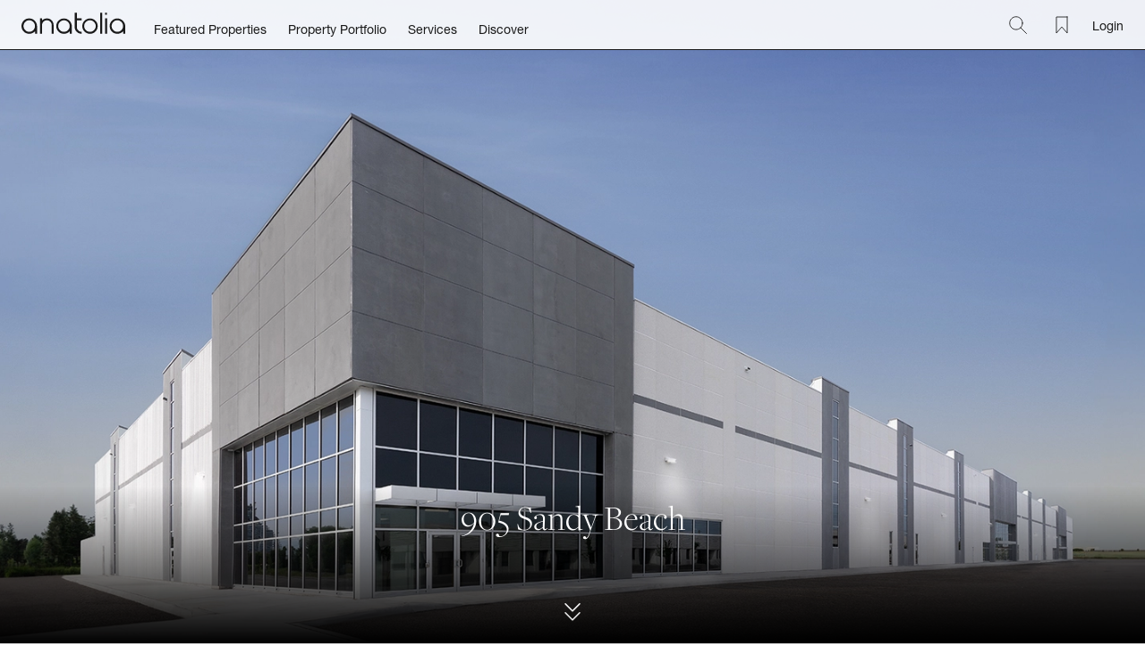

--- FILE ---
content_type: text/html; charset=UTF-8
request_url: https://www.anatolia.com/capital/property/905-sandy-beach
body_size: 12717
content:

<!DOCTYPE html>
<html lang="en-US" prefix="og: http://ogp.me/ns# fb: http://www.facebook.com/2008/fbml">
	<head>
		<meta charset="UTF-8" />

		<meta content="robots.txt" name="robots" />

		<meta content="IE=Edge" http-equiv="X-UA-Compatible" />

		<meta name="viewport" content="width=device-width, initial-scale=1" />
		<meta content="320" name="MobileOptimized" />
		<meta content="true" name="HandheldFriendly" />
		<meta content="telephone=no" name="format-detection" />
		<meta content="SKYPE_TOOLBAR_PARSER_COMPATIBLE" name="SKYPE_TOOLBAR" />

		<link rel="home" href="https://www.anatolia.com/capital/" />

		<link rel="dns-prefetch" href="//use.typekit.net" />
		<link rel="stylesheet" href="https://use.typekit.net/wrm5tzz.css" />

		<link rel="stylesheet" href="https://www.anatolia.com/capital/dist/layout.cd533686c618958dd51d.css" />
		<link rel="stylesheet" href="https://www.anatolia.com/capital/dist/styles.b2ac5f4b1a1c8d88c403.css" />

				
						<script src="https://www.anatolia.com/capital/dist/glightbox.min.js"></script>

				<link rel="apple-touch-icon" sizes="180x180" href="https://www.anatolia.com/capital/icons/apple-touch-icon.png" />
		<link rel="icon" type="image/png" sizes="32x32" href="https://www.anatolia.com/capital/icons/favicon-32x32.png" />
		<link rel="icon" type="image/png" sizes="16x16" href="https://www.anatolia.com/capital/icons/favicon-16x16.png" />
		<link rel="manifest" href="https://www.anatolia.com/capital/icons/site.webmanifest" />
		<link rel="mask-icon" href="https://www.anatolia.com/capital/icons/safari-pinned-tab.svg" color="#C82D82" />
		<meta name="msapplication-TileColor" content="#C82D82" />
		<meta name="theme-color" content="#ffffff" />
	<title>905 Sandy Beach | Anatolia</title><meta name="keywords" content="Tile,Stone,Natural Stone,Ceramic,Porcelain,Marble,Travertine,Limestone,Glass Tile,Mosaics,Mosaic,Quartzite,Pebbles,Artisan Tiles,Wood Tiles,Wall Tiles,Floor Tiles,Floor Tile,Wall Tile">
<meta name="description" content="905 Sandy Beach: Modern industrial gem in Pickering with convenient highway access.">
<meta name="referrer" content="no-referrer-when-downgrade">
<meta name="robots" content="all">
<meta content="en_US" property="og:locale">
<meta content="Anatolia" property="og:site_name">
<meta content="website" property="og:type">
<meta content="https://www.anatolia.com/capital/property/905-sandy-beach" property="og:url">
<meta content="905 Sandy Beach" property="og:title">
<meta content="905 Sandy Beach: Modern industrial gem in Pickering with convenient highway access." property="og:description">
<meta content="https://optimise2.assets-servd.host/powerful-koala/production/cc-images/905-Sandy-Beach-Rd_Landscape_Hero-Image.jpg?w=1200&amp;h=630&amp;q=82&amp;auto=format&amp;fit=crop&amp;dm=1706733414&amp;s=3fcc23008d3353f505e987ed8b257c80" property="og:image">
<meta content="1200" property="og:image:width">
<meta content="630" property="og:image:height">
<meta content="Anatolia&#039;s leadership in the tile and stone industry is expressed through truly innovative products." property="og:image:alt">
<meta name="twitter:card" content="summary_large_image">
<meta name="twitter:creator" content="@">
<meta name="twitter:title" content="905 Sandy Beach">
<meta name="twitter:description" content="905 Sandy Beach: Modern industrial gem in Pickering with convenient highway access.">
<meta name="twitter:image" content="https://optimise2.assets-servd.host/powerful-koala/production/cc-images/905-Sandy-Beach-Rd_Landscape_Hero-Image.jpg?w=800&amp;h=418&amp;q=82&amp;auto=format&amp;fit=crop&amp;dm=1706733414&amp;s=7a3d186c3e2295feb685372248dc04f3">
<meta name="twitter:image:width" content="800">
<meta name="twitter:image:height" content="418">
<meta name="twitter:image:alt" content="Anatolia&#039;s leadership in the tile and stone industry is expressed through truly innovative products.">
<link href="https://www.anatolia.com/capital/property/905-sandy-beach" rel="canonical">
<link href="https://www.anatolia.com/capital" rel="home">
<script>window._gmData = {
    logging: false,
    cluster: [],
    infoWindows: [],
    markerCallbacks: [],
};</script></head>

	<body>
				<nav class="tw-absolute tw-left-8 tw-top-8 tw-z-[100] tw-mx-auto tw-w-fit" aria-label="Skip links">
			<a class="tw-sr-only tw-block focus:tw-not-sr-only" href="#main"><span class="tw-block tw-bg-white tw-px-3 tw-py-2">Skip to main content</span></a>
			<a class="tw-sr-only tw-block focus:tw-not-sr-only" href="#site-footer"><span class="tw-block tw-bg-white tw-px-3 tw-py-2">Skip to footer</span></a>
		</nav>
				<noscript>
			<div class="tw-fixed tw-top-0 tw-z-50 tw-w-full tw-bg-red-500 tw-p-4">
				<div class="tw-container tw-mx-auto tw-flex tw-w-full tw-flex-row tw-text-white">
					This website uses JavaScript to function. Please enable JavaScript in your browser.
				</div>
			</div>
		</noscript>
				<header class="tw-bg-white/90 tw-text-client-black tw-border-client-black tw-border-b tw-fixed tw-z-40 tw-py-[14px] tw-w-full tw-h-[56px]"
			data-js="headerbar">
			<div class="tw-max-w-10xl tw-mx-auto tw-px-[16px] sm:tw-px-[24px] tw-flex tw-items-baseline">
													<a class="tw-inline-flex focus-visible:tw-outline-dotted focus-visible:tw-outline-2 focus-visible:tw-outline-offset-4 focus-visible:tw-outline-blue-500" href="https://www.anatolia.com/capital/">
						<svg id="logo" class="tw-w-auto tw-h-[24px] tw-max-w-full tw-transition-all tw-duration-200 tw-ease-in-out tw-fill-client-black" xmlns="http://www.w3.org/2000/svg" viewBox="0 0 116 24" style="enable-background: new 0 0 116 24;" xml:space="preserve" role="img" aria-hidden="true"><path d="M17.5 23.8h-2.3v-2.9c-1.7 1.9-3.9 2.9-6.5 2.9-2.4 0-4.5-.8-6.1-2.5C.8 19.6 0 17.5 0 15.1c0-2.3.9-4.3 2.5-6 1.7-1.7 3.7-2.5 6.1-2.5 2.3 0 4.4.8 6.1 2.5 1.7 1.7 2.6 3.7 2.7 6v8.7zm-8.8-2.2c1.7 0 3.3-.6 4.5-1.9 1.3-1.3 1.9-2.8 1.9-4.6 0-1.7-.6-3.2-1.9-4.5-1.3-1.3-2.8-1.9-4.5-1.9-1.8 0-3.3.6-4.5 1.9-1.3 1.3-1.9 2.8-1.9 4.5 0 1.8.6 3.3 1.9 4.6 1.2 1.3 2.7 1.9 4.5 1.9m27.2-7.5v9.7h-2.1v-9.7c0-1.5-.5-2.7-1.6-3.8-1.1-1.1-2.3-1.6-3.8-1.6-1.4 0-2.7.5-3.8 1.6-1.1 1.1-1.6 2.3-1.6 3.8v9.7h-2.3V6.6H23v2.3c1.5-1.5 3.3-2.3 5.4-2.3 2.1 0 3.9.7 5.4 2.2 1.4 1.5 2.1 3.2 2.1 5.3m20.4 9.7H54v-2.9c-1.7 1.9-3.9 2.9-6.5 2.9-2.4 0-4.5-.8-6.1-2.5-1.7-1.7-2.5-3.7-2.5-6.1 0-2.3.8-4.3 2.5-6 1.7-1.7 3.7-2.5 6.1-2.5 2.3 0 4.4.8 6.1 2.5 1.7 1.7 2.6 3.7 2.7 6v8.6zm-8.8-2.2c1.7 0 3.3-.6 4.5-1.9 1.3-1.3 1.9-2.8 1.9-4.6 0-1.7-.6-3.2-1.9-4.5-1.3-1.3-2.8-1.9-4.5-1.9-1.8 0-3.3.6-4.5 1.9-1.3 1.3-1.9 2.8-1.9 4.5 0 1.8.6 3.3 1.9 4.6 1.2 1.3 2.7 1.9 4.5 1.9m23-.3c-1.7-1.7-2.5-3.7-2.5-6.1 0-2.3.8-4.3 2.5-6 1.7-1.7 3.7-2.5 6.1-2.5 2.3 0 4.4.8 6.1 2.5 1.7 1.7 2.5 3.7 2.5 6 0 2.4-.8 4.4-2.5 6.1-1.7 1.7-3.7 2.5-6.1 2.5-2.4 0-4.5-.9-6.1-2.5M72 10.6c-1.3 1.3-1.9 2.8-1.9 4.5 0 1.8.6 3.3 1.9 4.6 1.2 1.3 2.8 1.9 4.6 1.9 1.7 0 3.3-.6 4.5-1.9 1.3-1.3 1.9-2.8 1.9-4.6 0-1.7-.6-3.2-1.9-4.5-1.3-1.3-2.8-1.9-4.5-1.9-1.8 0-3.3.6-4.6 1.9m21.4-4h2.3v17.2h-2.3zm-33.9 9.8c0 2 .8 3.8 2.3 5.2 1.5 1.5 3.3 2.2 5.4 2.1v-2.1c-1.4 0-2.7-.5-3.7-1.6-1.1-1-1.6-2.3-1.6-3.7V8.7h5.4V6.6h-5.4V.2h-2.3v16.2zm28.4 7.4h2.3V.2h-2.3v14.9zm28.1 0h-2.3v-2.9c-1.7 1.9-3.9 2.9-6.5 2.9-2.4 0-4.5-.8-6.1-2.5-1.7-1.7-2.5-3.7-2.5-6.1 0-2.3.8-4.3 2.5-6 1.7-1.7 3.7-2.5 6.1-2.5 2.3 0 4.4.8 6.1 2.5 1.7 1.7 2.6 3.7 2.7 6v8.6zm-8.8-2.2c1.7 0 3.3-.6 4.5-1.9 1.3-1.3 1.9-2.8 1.9-4.6 0-1.7-.6-3.2-1.9-4.5-1.3-1.3-2.8-1.9-4.5-1.9-1.8 0-3.3.6-4.5 1.9-1.3 1.3-1.9 2.8-1.9 4.5 0 1.8.6 3.3 1.9 4.6 1.2 1.3 2.7 1.9 4.5 1.9M93.4.2h2.2v2.3h-2.2z"/></svg>
						<span class="tw-sr-only">Return to home page</span>
					</a>
				
								


<nav class="max-lg:tw-hidden tw-text-sm" aria-label="Main">

    <ul class="tw-flex tw-space-x-6 tw-ml-8" role="menubar" aria-label="Primary navigation">

        
            <li class="" role="none">

                <a class="tw-text-shadow-nav hover:tw-text-shadow-nav-hover tw-cursor-pointer hover:tw-text-client-black tw-shadow-client-black tw-transition-colors tw-duration-200 tw-ease-in-out" data-js="nav-toggle" data-contenttarget="231874" role="menuitem" aria-label="Featured Properties" href="https://www.anatolia.com/capital/featured-properties"   >Featured Properties</a>

                
                    <div hidden id="231874">
                    
                        <div class="tw-absolute tw-z-0 tw-top-[56px] tw-h-[300px] tw-left-0 tw-bottom-0 tw-w-full tw-bg-white/90 tw-opacity-0 tw-transition-all tw-duration-500 tw-ease-in-out"></div>
                    
                        <div class="tw-absolute tw-z-10 tw-top-[72px] tw-w-[530px] tw-grid tw-grid-cols-12 tw-gap-4 tw-opacity-0 tw-transition-all tw-duration-500 tw-ease-in-out">
                    
                            <ul class="tw-col-span-5 tw-flex tw-flex-col ">
                                                                     
                                    <li class="tw-mb-[3px] " role="none" data-navimg="https://optimise2.assets-servd.host/powerful-koala/production/images/menu/Izmir_Manufacturing_Related_Collection_Image.jpg?w=510&amp;h=350&amp;auto=compress%2Cformat&amp;fit=crop&amp;dm=1710343743&amp;s=391637bada994af6cb481b5b961b22fc">
                                                                                    <a class="sa-navlink" role="menuitem" aria-label="25 5000 Street, Çoraklar District" href="https://www.anatolia.com/capital/property/anatolia-manufacturing-facility"  >25 5000 Street, Çoraklar District</a>
                                                                            </li>
                                                                     
                                    <li class="tw-mb-[3px] " role="none" data-navimg="https://optimise2.assets-servd.host/powerful-koala/production/images/menu/100_Pillsworth_Rd_Search_Result_Image.jpg?w=510&amp;h=350&amp;auto=compress%2Cformat&amp;fit=crop&amp;dm=1707776068&amp;s=c769a7e4208a6ec26d26575591e0c719">
                                                                                    <a class="sa-navlink" role="menuitem" aria-label="100 Pillsworth Road" href="https://www.anatolia.com/capital/property/100-pillsworth-road"  >100 Pillsworth Road</a>
                                                                            </li>
                                                                     
                                    <li class="tw-mb-[3px] " role="none" data-navimg="https://optimise2.assets-servd.host/powerful-koala/production/images/menu/205_International_Trade_Pkwy_Search_Result_Image.jpg?w=510&amp;h=350&amp;auto=compress%2Cformat&amp;fit=crop&amp;dm=1708109544&amp;s=7c361e4df2a202775566bc0550ae2de0">
                                                                                    <a class="sa-navlink" role="menuitem" aria-label="250 International Trade Parkway" href="https://www.anatolia.com/capital/property/250-international-trade-parkway"  >250 International Trade Parkway</a>
                                                                            </li>
                                                            </ul>

                                                        <img class="tw-col-span-7" data-js="nav-placeholder" src="https://www.anatolia.com/capital/dist/images/blank.74aac00f0259eafd6ea0.png" width="255" height="175" alt="">

                        </div>

                    </div>
                    
                            </li>

        
            <li class="" role="none">

                <a class="tw-text-shadow-nav hover:tw-text-shadow-nav-hover tw-cursor-pointer hover:tw-text-client-black tw-shadow-client-black tw-transition-colors tw-duration-200 tw-ease-in-out" data-js="nav-toggle" data-contenttarget="231883" role="menuitem" aria-label="Property Portfolio"    >Property Portfolio</a>

                
                    <div hidden id="231883">
                    
                        <div class="tw-absolute tw-z-0 tw-top-[56px] tw-h-[300px] tw-left-0 tw-bottom-0 tw-w-full tw-bg-white/90 tw-opacity-0 tw-transition-all tw-duration-500 tw-ease-in-out"></div>
                    
                        <div class="tw-absolute tw-z-10 tw-top-[72px] tw-w-[530px] tw-grid tw-grid-cols-12 tw-gap-4 tw-opacity-0 tw-transition-all tw-duration-500 tw-ease-in-out">
                    
                            <ul class="tw-col-span-5 tw-flex tw-flex-col ">
                                                                     
                                    <li class="tw-mb-[3px] " role="none" data-navimg="https://optimise2.assets-servd.host/powerful-koala/production/images/menu/Leasing-Opportunities_Search_Result_Image_2024-02-16-143625_wmaa.jpg?w=510&amp;h=350&amp;auto=compress%2Cformat&amp;fit=crop&amp;dm=1708094185&amp;s=e33d980dd69fcf7167aad7269797cff0">
                                                                                    <a class="sa-navlink" role="menuitem" aria-label="Leasing Opportunities" href="https://www.anatolia.com/capital/leasing-opportunities"  >Leasing Opportunities</a>
                                                                            </li>
                                                                     
                                    <li class="tw-mb-[3px] " role="none" data-navimg="https://optimise2.assets-servd.host/powerful-koala/production/images/menu/250_International_Trade_Pkwy_Search_Result_Image.jpg?w=510&amp;h=350&amp;auto=compress%2Cformat&amp;fit=crop&amp;dm=1710358086&amp;s=1e0f624e60419366b6dda64513b0352c">
                                                                                    <a class="sa-navlink" role="menuitem" aria-label="Featured Properties" href="https://www.anatolia.com/capital/featured-properties"  >Featured Properties</a>
                                                                            </li>
                                                                     
                                    <li class="tw-mb-[3px] " role="none" data-navimg="https://optimise2.assets-servd.host/powerful-koala/production/images/menu/Search_Result_Image.jpg?w=510&amp;h=350&amp;auto=compress%2Cformat&amp;fit=crop&amp;dm=1707430167&amp;s=d9656767e5c2d2c79e158ef6521a4080">
                                                                                    <a class="sa-navlink" role="menuitem" aria-label="Industrial Properties" href="https://www.anatolia.com/capital/industrial-properties"  >Industrial Properties</a>
                                                                            </li>
                                                                     
                                    <li class="tw-mb-[3px] " role="none" data-navimg="https://optimise2.assets-servd.host/powerful-koala/production/images/menu/Anatolia_Search_Result_Image.jpg?w=510&amp;h=350&amp;auto=compress%2Cformat&amp;fit=crop&amp;dm=1705960790&amp;s=a6b7a78e7c43da45a00467ac8b653d3c">
                                                                                    <a class="sa-navlink" role="menuitem" aria-label="Anatolia Operated Properties" href="https://www.anatolia.com/capital/anatolia-operated-properties"  >Anatolia Operated Properties</a>
                                                                            </li>
                                                                     
                                    <li class="tw-mb-[3px] " role="none" data-navimg="https://optimise2.assets-servd.host/powerful-koala/production/images/menu/Coming_Soon_Search_Result_Image.jpg?w=510&amp;h=350&amp;auto=compress%2Cformat&amp;fit=crop&amp;dm=1706020959&amp;s=4e517b06b04d30c4dd3926cde1f35586">
                                                                                    <a class="sa-navlink" role="menuitem" aria-label="Coming Soon" href="https://www.anatolia.com/capital/coming-soon"  >Coming Soon</a>
                                                                            </li>
                                                                     
                                    <li class="tw-mb-[3px] " role="none" data-navimg="https://optimise2.assets-servd.host/powerful-koala/production/images/menu/Land_Search_Result_Image.jpg?w=510&amp;h=350&amp;auto=compress%2Cformat&amp;fit=crop&amp;dm=1706020985&amp;s=6eefafb412f621fa3753cabe6e2cd99d">
                                                                                    <a class="sa-navlink" role="menuitem" aria-label="Land" href="https://www.anatolia.com/capital/land"  >Land</a>
                                                                            </li>
                                                                     
                                    <li class="tw-mb-[3px] tw-mt-6" role="none" data-navimg="https://www.anatolia.com/capital/dist/images/blank.74aac00f0259eafd6ea0.png">
                                                                                    <a class="sa-navlink" role="menuitem" aria-label="All Properties" href="/capital/search"  >All Properties</a>
                                                                            </li>
                                                            </ul>

                                                        <img class="tw-col-span-7" data-js="nav-placeholder" src="https://www.anatolia.com/capital/dist/images/blank.74aac00f0259eafd6ea0.png" width="255" height="175" alt="">

                        </div>

                    </div>
                    
                            </li>

        
            <li class="" role="none">

                <a class="tw-text-shadow-nav hover:tw-text-shadow-nav-hover tw-cursor-pointer hover:tw-text-client-black tw-shadow-client-black tw-transition-colors tw-duration-200 tw-ease-in-out" data-js="nav-toggle" data-contenttarget="231876" role="menuitem" aria-label="Services" href="https://www.anatolia.com/capital/services"   >Services</a>

                
                    <div hidden id="231876">
                    
                        <div class="tw-absolute tw-z-0 tw-top-[56px] tw-h-[300px] tw-left-0 tw-bottom-0 tw-w-full tw-bg-white/90 tw-opacity-0 tw-transition-all tw-duration-500 tw-ease-in-out"></div>
                    
                        <div class="tw-absolute tw-z-10 tw-top-[72px] tw-w-[530px] tw-grid tw-grid-cols-12 tw-gap-4 tw-opacity-0 tw-transition-all tw-duration-500 tw-ease-in-out">
                    
                            <ul class="tw-col-span-5 tw-flex tw-flex-col ">
                                                                     
                                    <li class="tw-mb-[3px] " role="none" data-navimg="https://optimise2.assets-servd.host/powerful-koala/production/images/menu/Development_Search_Result_Image.jpg?w=510&amp;h=350&amp;auto=compress%2Cformat&amp;fit=crop&amp;dm=1705958213&amp;s=fe9fd6d9af240ccb613621a7cd13d06f">
                                                                                    <a class="sa-navlink" role="menuitem" aria-label="Development" href="https://www.anatolia.com/capital/development"  >Development</a>
                                                                            </li>
                                                                     
                                    <li class="tw-mb-[3px] " role="none" data-navimg="https://optimise2.assets-servd.host/powerful-koala/production/images/menu/Construction_Search_Result_Image.jpg?w=510&amp;h=350&amp;auto=compress%2Cformat&amp;fit=crop&amp;dm=1705958613&amp;s=ba710fc81051d69ec774f818be5c6d25">
                                                                                    <a class="sa-navlink" role="menuitem" aria-label="Construction" href="https://www.anatolia.com/capital/construction"  >Construction</a>
                                                                            </li>
                                                                     
                                    <li class="tw-mb-[3px] " role="none" data-navimg="https://optimise2.assets-servd.host/powerful-koala/production/images/menu/Leasing-Opportunities_Search_Result_Image.jpg?w=510&amp;h=350&amp;auto=compress%2Cformat&amp;fit=crop&amp;dm=1708094168&amp;s=53d5c10c4eb5ce5fc8844c2885132f30">
                                                                                    <a class="sa-navlink" role="menuitem" aria-label="Leasing" href="https://www.anatolia.com/capital/leasing"  >Leasing</a>
                                                                            </li>
                                                                     
                                    <li class="tw-mb-[3px] " role="none" data-navimg="https://optimise2.assets-servd.host/powerful-koala/production/images/menu/Property_Management_Search_Result_Image.jpg?w=510&amp;h=350&amp;auto=compress%2Cformat&amp;fit=crop&amp;dm=1705959226&amp;s=1a63d512fc0bcf628220ec5d7c1278cd">
                                                                                    <a class="sa-navlink" role="menuitem" aria-label="Property Management" href="https://www.anatolia.com/capital/property-management"  >Property Management</a>
                                                                            </li>
                                                            </ul>

                                                        <img class="tw-col-span-7" data-js="nav-placeholder" src="https://www.anatolia.com/capital/dist/images/blank.74aac00f0259eafd6ea0.png" width="255" height="175" alt="">

                        </div>

                    </div>
                    
                            </li>

        
            <li class="" role="none">

                <a class="tw-text-shadow-nav hover:tw-text-shadow-nav-hover tw-cursor-pointer hover:tw-text-client-black tw-shadow-client-black tw-transition-colors tw-duration-200 tw-ease-in-out" data-js="nav-toggle" data-contenttarget="231877" role="menuitem" aria-label="Discover" href="https://www.anatolia.com/capital/discover"   >Discover</a>

                
                    <div hidden id="231877">
                    
                        <div class="tw-absolute tw-z-0 tw-top-[56px] tw-h-[300px] tw-left-0 tw-bottom-0 tw-w-full tw-bg-white/90 tw-opacity-0 tw-transition-all tw-duration-500 tw-ease-in-out"></div>
                    
                        <div class="tw-absolute tw-z-10 tw-top-[72px] tw-w-[530px] tw-grid tw-grid-cols-12 tw-gap-4 tw-opacity-0 tw-transition-all tw-duration-500 tw-ease-in-out">
                    
                            <ul class="tw-col-span-5 tw-flex tw-flex-col ">
                                                                     
                                    <li class="tw-mb-[3px] " role="none" data-navimg="https://optimise2.assets-servd.host/powerful-koala/production/images/menu/Owners_Search_Result_Image.jpg?w=510&amp;h=350&amp;auto=compress%2Cformat&amp;fit=crop&amp;dm=1705959399&amp;s=e20bf0a6f70f4257784d03b12ab35446">
                                                                                    <a class="sa-navlink" role="menuitem" aria-label="Who We Are" href="https://www.anatolia.com/capital/who-we-are"  >Who We Are</a>
                                                                            </li>
                                                                     
                                    <li class="tw-mb-[3px] " role="none" data-navimg="https://optimise2.assets-servd.host/powerful-koala/production/images/menu/Differently_Search_Result_Image.jpg?w=510&amp;h=350&amp;auto=compress%2Cformat&amp;fit=crop&amp;dm=1705960666&amp;s=e369fe77acf6d4d82bf458630a650323">
                                                                                    <a class="sa-navlink" role="menuitem" aria-label="What We Do Differently" href="https://www.anatolia.com/capital/what-we-do-differently"  >What We Do Differently</a>
                                                                            </li>
                                                            </ul>

                                                        <img class="tw-col-span-7" data-js="nav-placeholder" src="https://www.anatolia.com/capital/dist/images/blank.74aac00f0259eafd6ea0.png" width="255" height="175" alt="">

                        </div>

                    </div>
                    
                            </li>

        
    </ul>

</nav>
								<div class="tw-ml-auto tw-flex tw-items-center tw-self-end tw-mb-[3px]">
					<a class="max-xl:tw-order-2 xl:tw-order-1" href="https://www.anatolia.com/capital/search">
						<svg id="icon-search" class="tw-w-auto tw-h-full tw-max-h-[24px] sm:tw-max-h-[20px] tw-stroke-[1.75] tw-transition-all tw-duration-200 tw-ease-in-out tw-stroke-client-black" width="40" height="40" viewBox="0 0 40 40" fill="none" xmlns="http://www.w3.org/2000/svg" role="img" focusable="false" aria-hidden="true"><g clip-path="url(#a)"   stroke-linecap="round" stroke-linejoin="round"><path d="M30.1 15.8c0 7.9-6.4 14.3-14.3 14.3S1.5 23.7 1.5 15.8 7.9 1.5 15.8 1.5s14.3 6.4 14.3 14.3ZM39 39 26.3 26.3"/></g><defs><clipPath id="a"><path fill="#fff" d="M0 0h40v40H0z"/></clipPath></defs></svg>
						<span class="tw-sr-only">Search</span>
					</a>
					<a class="tw-ml-[32px] max-xl:tw-order-3 xl:tw-order-2" href="https://www.anatolia.com/capital/favorites">
						<svg id="icon-favourites" class="tw-w-auto tw-h-full tw-max-h-[24px] sm:tw-max-h-[20px] tw-stroke-[1.75] tw-transition-all tw-duration-200 tw-ease-in-out tw-stroke-client-black" width="29" height="40" viewBox="0 0 29 40" fill="none" xmlns="http://www.w3.org/2000/svg" role="img" focusable="false" aria-hidden="true"><path d="M27 2H2v36l12.5-13.808L27 38V2Z"   stroke-linecap="round" stroke-linejoin="round"/></svg>
						<span class="tw-sr-only">Favourites</span>
					</a>

					
    

    <nav class="max-sm:tw-hidden max-xl:tw-order-4 xl:tw-order-3 tw-ml-[27px]" aria-label="Utility">

        <ul class="tw-flex tw-space-x-6" role="menubar" aria-label="Primary navigation">

            
                <li class="" role="none">

                    <a class="tw-text-shadow-nav hover:tw-text-shadow-nav-hover tw-text-sm tw-shadow-black  tw-transition-all tw-duration-200 tw-ease-in-out"
                        role="menuitem" 
                        aria-label="Login" 
                        href="https://acc.axxerion.us/axxerion/signin"                                                    
                    >Login</a>
                
                </li>

            
        </ul>

    </nav>

			
					<button class="!tw-ml-[27px] max-xl:tw-order-5 xl:tw-order-4 sm:tw-hidden" data-js="menu-trigger">
						<svg id="icon-menu" class="tw-w-auto tw-h-full tw-max-h-[24px] sm:tw-max-h-[20px] tw-stroke-[1.75] tw-transition-all tw-duration-200 tw-ease-in-out tw-stroke-client-black" width="32" height="40" viewBox="0 0 32 40" fill="none" xmlns="http://www.w3.org/2000/svg" role="img" focusable="false" aria-hidden="true"><path d="M1 20.3h30M1 7h30M1 33.6h30"   stroke-linecap="round" stroke-linejoin="round"/></svg>
						<span class="tw-sr-only">Menu</span>
					</button>
				</div>
			</div>
		</header>

				
<div hidden class="tw-fixed tw-overflow-y-auto tw-inset-0 tw-bg-white tw-opacity-0 tw-transition-opacity tw-duration-500 tw-ease-in-out tw-z-40"  role="dialog" aria-labelledby="dialogTitle" aria-modal="true" data-js="menu" data-focustrap="menu">
    <div class="tw-flex tw-flex-col tw-min-h-full">

        <span class="tw-sr-only" id="dialogTitle">Site map</span>

        <div class="tw-border-b tw-border-client-grey tw-flex tw-justify-between tw-items-baseline tw-px-[16px] tw-py-[14px] tw-w-full tw-h-[56px]">
            <svg class="tw-w-auto tw-h-full tw-max-h-[24px] tw-fill-black" xmlns="http://www.w3.org/2000/svg" viewBox="0 0 116 24" style="enable-background: new 0 0 116 24;" xml:space="preserve" role="img" focusable="false" aria-hidden="true"><path d="M17.5 23.8h-2.3v-2.9c-1.7 1.9-3.9 2.9-6.5 2.9-2.4 0-4.5-.8-6.1-2.5C.8 19.6 0 17.5 0 15.1c0-2.3.9-4.3 2.5-6 1.7-1.7 3.7-2.5 6.1-2.5 2.3 0 4.4.8 6.1 2.5 1.7 1.7 2.6 3.7 2.7 6v8.7zm-8.8-2.2c1.7 0 3.3-.6 4.5-1.9 1.3-1.3 1.9-2.8 1.9-4.6 0-1.7-.6-3.2-1.9-4.5-1.3-1.3-2.8-1.9-4.5-1.9-1.8 0-3.3.6-4.5 1.9-1.3 1.3-1.9 2.8-1.9 4.5 0 1.8.6 3.3 1.9 4.6 1.2 1.3 2.7 1.9 4.5 1.9m27.2-7.5v9.7h-2.1v-9.7c0-1.5-.5-2.7-1.6-3.8-1.1-1.1-2.3-1.6-3.8-1.6-1.4 0-2.7.5-3.8 1.6-1.1 1.1-1.6 2.3-1.6 3.8v9.7h-2.3V6.6H23v2.3c1.5-1.5 3.3-2.3 5.4-2.3 2.1 0 3.9.7 5.4 2.2 1.4 1.5 2.1 3.2 2.1 5.3m20.4 9.7H54v-2.9c-1.7 1.9-3.9 2.9-6.5 2.9-2.4 0-4.5-.8-6.1-2.5-1.7-1.7-2.5-3.7-2.5-6.1 0-2.3.8-4.3 2.5-6 1.7-1.7 3.7-2.5 6.1-2.5 2.3 0 4.4.8 6.1 2.5 1.7 1.7 2.6 3.7 2.7 6v8.6zm-8.8-2.2c1.7 0 3.3-.6 4.5-1.9 1.3-1.3 1.9-2.8 1.9-4.6 0-1.7-.6-3.2-1.9-4.5-1.3-1.3-2.8-1.9-4.5-1.9-1.8 0-3.3.6-4.5 1.9-1.3 1.3-1.9 2.8-1.9 4.5 0 1.8.6 3.3 1.9 4.6 1.2 1.3 2.7 1.9 4.5 1.9m23-.3c-1.7-1.7-2.5-3.7-2.5-6.1 0-2.3.8-4.3 2.5-6 1.7-1.7 3.7-2.5 6.1-2.5 2.3 0 4.4.8 6.1 2.5 1.7 1.7 2.5 3.7 2.5 6 0 2.4-.8 4.4-2.5 6.1-1.7 1.7-3.7 2.5-6.1 2.5-2.4 0-4.5-.9-6.1-2.5M72 10.6c-1.3 1.3-1.9 2.8-1.9 4.5 0 1.8.6 3.3 1.9 4.6 1.2 1.3 2.8 1.9 4.6 1.9 1.7 0 3.3-.6 4.5-1.9 1.3-1.3 1.9-2.8 1.9-4.6 0-1.7-.6-3.2-1.9-4.5-1.3-1.3-2.8-1.9-4.5-1.9-1.8 0-3.3.6-4.6 1.9m21.4-4h2.3v17.2h-2.3zm-33.9 9.8c0 2 .8 3.8 2.3 5.2 1.5 1.5 3.3 2.2 5.4 2.1v-2.1c-1.4 0-2.7-.5-3.7-1.6-1.1-1-1.6-2.3-1.6-3.7V8.7h5.4V6.6h-5.4V.2h-2.3v16.2zm28.4 7.4h2.3V.2h-2.3v14.9zm28.1 0h-2.3v-2.9c-1.7 1.9-3.9 2.9-6.5 2.9-2.4 0-4.5-.8-6.1-2.5-1.7-1.7-2.5-3.7-2.5-6.1 0-2.3.8-4.3 2.5-6 1.7-1.7 3.7-2.5 6.1-2.5 2.3 0 4.4.8 6.1 2.5 1.7 1.7 2.6 3.7 2.7 6v8.6zm-8.8-2.2c1.7 0 3.3-.6 4.5-1.9 1.3-1.3 1.9-2.8 1.9-4.6 0-1.7-.6-3.2-1.9-4.5-1.3-1.3-2.8-1.9-4.5-1.9-1.8 0-3.3.6-4.5 1.9-1.3 1.3-1.9 2.8-1.9 4.5 0 1.8.6 3.3 1.9 4.6 1.2 1.3 2.7 1.9 4.5 1.9M93.4.2h2.2v2.3h-2.2z"/></svg>    
            <button data-js="menu-trigger" title="You can also press the escape key to close menu">
                <svg class="tw-w-auto tw-h-full tw-max-h-[20px] tw-transition-all tw-duration-200 tw-ease-in-out tw-stroke-client-black tw-stroke-[1.75]" width="41" height="40" viewBox="0 0 41 40" fill="none" xmlns="http://www.w3.org/2000/svg" role="img" focusable="false" aria-hidden="true"><path d="m2 38 18-18.5L2 1m37 37L20 19.5 39 1"   stroke-linecap="round" stroke-linejoin="round"/></svg>
                <span class="tw-sr-only">Close site map</span>
            </button>
        </div>

        <nav aria-label="Sitemap">
            
            <ul class="tw-flex tw-flex-col" role="menubar" aria-label="Primary navigation">
                
                
                    <li class="tw-border-b tw-border-client-lightgrey  " role="none">

                        <a class="sa-navlink tw-px-[16px] tw-py-4 tw-flex tw-items-center tw-justify-between tw-group" data-js="mobilenav-toggle" data-contenttarget="m231874" role="menuitem" aria-label="Featured Properties" href="https://www.anatolia.com/capital/featured-properties"  >
                            <span>Featured Properties</span>
                                                            <figure class="tw-transition-all tw-duration-200 tw-origin-center tw-pointer-events-none tw-z-0 tw-rotate-90 tw-mr-2">
                                    <svg class="tw-w-auto tw-h-full tw-max-h-[12px] group-hover:tw-stroke-[1.75] tw-transition-all tw-duration-200 tw-origin-center" width="21" height="40" viewBox="0 0 21 40" fill="none" xmlns="http://www.w3.org/2000/svg" role="img" focusable="false" aria-hidden="true"><path d="m1 38 19-18.5L1 1" stroke="#000" stroke-width="2" stroke-linecap="round" stroke-linejoin="round"/></svg>  
                                </figure>                          
                                                                
                        </a>

                        
                            <div hidden class="tw-px-[16px] tw-py-4 tw-border-t tw-border-client-lightgrey tw-opacity-0 tw-transition-all tw-duration-500 tw-ease-in-out" id="m231874">
                                   
                                <ul class="tw-col-span-5 tw-flex tw-flex-col tw-space-y-4">
                                                                            <li class="" role="none" >
                                            <a class="sa-navlink tw-inline-block" role="menuitem" aria-label="25 5000 Street, Çoraklar District" href="https://www.anatolia.com/capital/property/anatolia-manufacturing-facility"  >25 5000 Street, Çoraklar District</a>
                                        </li>
                                                                            <li class="" role="none" >
                                            <a class="sa-navlink tw-inline-block" role="menuitem" aria-label="100 Pillsworth Road" href="https://www.anatolia.com/capital/property/100-pillsworth-road"  >100 Pillsworth Road</a>
                                        </li>
                                                                            <li class="" role="none" >
                                            <a class="sa-navlink tw-inline-block" role="menuitem" aria-label="250 International Trade Parkway" href="https://www.anatolia.com/capital/property/250-international-trade-parkway"  >250 International Trade Parkway</a>
                                        </li>
                                                                    </ul>

                            </div>

                        
                    </li>

                
                    <li class="tw-border-b tw-border-client-lightgrey  " role="none">

                        <a class="sa-navlink tw-px-[16px] tw-py-4 tw-flex tw-items-center tw-justify-between tw-group" data-js="mobilenav-toggle" data-contenttarget="m231883" role="menuitem" aria-label="Property Portfolio"   >
                            <span>Property Portfolio</span>
                                                            <figure class="tw-transition-all tw-duration-200 tw-origin-center tw-pointer-events-none tw-z-0 tw-rotate-90 tw-mr-2">
                                    <svg class="tw-w-auto tw-h-full tw-max-h-[12px] group-hover:tw-stroke-[1.75] tw-transition-all tw-duration-200 tw-origin-center" width="21" height="40" viewBox="0 0 21 40" fill="none" xmlns="http://www.w3.org/2000/svg" role="img" focusable="false" aria-hidden="true"><path d="m1 38 19-18.5L1 1" stroke="#000" stroke-width="2" stroke-linecap="round" stroke-linejoin="round"/></svg>  
                                </figure>                          
                                                                
                        </a>

                        
                            <div hidden class="tw-px-[16px] tw-py-4 tw-border-t tw-border-client-lightgrey tw-opacity-0 tw-transition-all tw-duration-500 tw-ease-in-out" id="m231883">
                                   
                                <ul class="tw-col-span-5 tw-flex tw-flex-col tw-space-y-4">
                                                                            <li class="" role="none" >
                                            <a class="sa-navlink tw-inline-block" role="menuitem" aria-label="Leasing Opportunities" href="https://www.anatolia.com/capital/leasing-opportunities"  >Leasing Opportunities</a>
                                        </li>
                                                                            <li class="" role="none" >
                                            <a class="sa-navlink tw-inline-block" role="menuitem" aria-label="Featured Properties" href="https://www.anatolia.com/capital/featured-properties"  >Featured Properties</a>
                                        </li>
                                                                            <li class="" role="none" >
                                            <a class="sa-navlink tw-inline-block" role="menuitem" aria-label="Industrial Properties" href="https://www.anatolia.com/capital/industrial-properties"  >Industrial Properties</a>
                                        </li>
                                                                            <li class="" role="none" >
                                            <a class="sa-navlink tw-inline-block" role="menuitem" aria-label="Anatolia Operated Properties" href="https://www.anatolia.com/capital/anatolia-operated-properties"  >Anatolia Operated Properties</a>
                                        </li>
                                                                            <li class="" role="none" >
                                            <a class="sa-navlink tw-inline-block" role="menuitem" aria-label="Coming Soon" href="https://www.anatolia.com/capital/coming-soon"  >Coming Soon</a>
                                        </li>
                                                                            <li class="" role="none" >
                                            <a class="sa-navlink tw-inline-block" role="menuitem" aria-label="Land" href="https://www.anatolia.com/capital/land"  >Land</a>
                                        </li>
                                                                            <li class="tw-mt-6" role="none" >
                                            <a class="sa-navlink tw-inline-block" role="menuitem" aria-label="All Properties" href="/capital/search"  >All Properties</a>
                                        </li>
                                                                    </ul>

                            </div>

                        
                    </li>

                
                    <li class="tw-border-b tw-border-client-lightgrey  " role="none">

                        <a class="sa-navlink tw-px-[16px] tw-py-4 tw-flex tw-items-center tw-justify-between tw-group" data-js="mobilenav-toggle" data-contenttarget="m231876" role="menuitem" aria-label="Services" href="https://www.anatolia.com/capital/services"  >
                            <span>Services</span>
                                                            <figure class="tw-transition-all tw-duration-200 tw-origin-center tw-pointer-events-none tw-z-0 tw-rotate-90 tw-mr-2">
                                    <svg class="tw-w-auto tw-h-full tw-max-h-[12px] group-hover:tw-stroke-[1.75] tw-transition-all tw-duration-200 tw-origin-center" width="21" height="40" viewBox="0 0 21 40" fill="none" xmlns="http://www.w3.org/2000/svg" role="img" focusable="false" aria-hidden="true"><path d="m1 38 19-18.5L1 1" stroke="#000" stroke-width="2" stroke-linecap="round" stroke-linejoin="round"/></svg>  
                                </figure>                          
                                                                
                        </a>

                        
                            <div hidden class="tw-px-[16px] tw-py-4 tw-border-t tw-border-client-lightgrey tw-opacity-0 tw-transition-all tw-duration-500 tw-ease-in-out" id="m231876">
                                   
                                <ul class="tw-col-span-5 tw-flex tw-flex-col tw-space-y-4">
                                                                            <li class="" role="none" >
                                            <a class="sa-navlink tw-inline-block" role="menuitem" aria-label="Development" href="https://www.anatolia.com/capital/development"  >Development</a>
                                        </li>
                                                                            <li class="" role="none" >
                                            <a class="sa-navlink tw-inline-block" role="menuitem" aria-label="Construction" href="https://www.anatolia.com/capital/construction"  >Construction</a>
                                        </li>
                                                                            <li class="" role="none" >
                                            <a class="sa-navlink tw-inline-block" role="menuitem" aria-label="Leasing" href="https://www.anatolia.com/capital/leasing"  >Leasing</a>
                                        </li>
                                                                            <li class="" role="none" >
                                            <a class="sa-navlink tw-inline-block" role="menuitem" aria-label="Property Management" href="https://www.anatolia.com/capital/property-management"  >Property Management</a>
                                        </li>
                                                                    </ul>

                            </div>

                        
                    </li>

                
                    <li class="tw-border-b tw-border-client-lightgrey  " role="none">

                        <a class="sa-navlink tw-px-[16px] tw-py-4 tw-flex tw-items-center tw-justify-between tw-group" data-js="mobilenav-toggle" data-contenttarget="m231877" role="menuitem" aria-label="Discover" href="https://www.anatolia.com/capital/discover"  >
                            <span>Discover</span>
                                                            <figure class="tw-transition-all tw-duration-200 tw-origin-center tw-pointer-events-none tw-z-0 tw-rotate-90 tw-mr-2">
                                    <svg class="tw-w-auto tw-h-full tw-max-h-[12px] group-hover:tw-stroke-[1.75] tw-transition-all tw-duration-200 tw-origin-center" width="21" height="40" viewBox="0 0 21 40" fill="none" xmlns="http://www.w3.org/2000/svg" role="img" focusable="false" aria-hidden="true"><path d="m1 38 19-18.5L1 1" stroke="#000" stroke-width="2" stroke-linecap="round" stroke-linejoin="round"/></svg>  
                                </figure>                          
                                                                
                        </a>

                        
                            <div hidden class="tw-px-[16px] tw-py-4 tw-border-t tw-border-client-lightgrey tw-opacity-0 tw-transition-all tw-duration-500 tw-ease-in-out" id="m231877">
                                   
                                <ul class="tw-col-span-5 tw-flex tw-flex-col tw-space-y-4">
                                                                            <li class="" role="none" >
                                            <a class="sa-navlink tw-inline-block" role="menuitem" aria-label="Who We Are" href="https://www.anatolia.com/capital/who-we-are"  >Who We Are</a>
                                        </li>
                                                                            <li class="" role="none" >
                                            <a class="sa-navlink tw-inline-block" role="menuitem" aria-label="What We Do Differently" href="https://www.anatolia.com/capital/what-we-do-differently"  >What We Do Differently</a>
                                        </li>
                                                                    </ul>

                            </div>

                        
                    </li>

                                
                
                    <li class="tw-border-b tw-border-client-lightgrey tw-bg-client-lightergrey " role="none">

                        <a class="sa-navlink !tw-text-client-grey tw-px-[16px] tw-py-4 tw-block" data-js="mobilenav-toggle" data-contenttarget="231870" role="menuitem" aria-label="Save &amp; Compare" href="https://www.anatolia.com/capital/favorites"  >Save &amp; Compare</a>

                    </li>

                
                    <li class="tw-border-b tw-border-client-lightgrey tw-bg-client-lightergrey " role="none">

                        <a class="sa-navlink !tw-text-client-grey tw-px-[16px] tw-py-4 tw-block" data-js="mobilenav-toggle" data-contenttarget="231871" role="menuitem" aria-label="Login" href="https://acc.axxerion.us/axxerion/signin"  >Login</a>

                    </li>

                
            </ul>

        </nav>

    </div>
</div>
				<div hidden
	class="tw-bg-white/90 tw-backdrop-blur-sm tw-fixed tw-z-30 tw-left-0 tw-top-[54px] tw-border-b tw-border-b-client-grey tw-w-full tw-min-h-[50px] tw-opacity-0 tw-transition-all tw-duration-500 tw-ease-in-out"
	id="searchPanel">
	<form action="https://www.anatolia.com/capital/search" method="GET">
		<label for="key" class="tw-px-[16px] sm:tw-px-[24px] lg:tw-container">
			<input class="tw-font-freight tw-font-light tw-text-2xl lg:tw-text-4xl tw-py-4 tw-w-full tw-bg-transparent tw-outline-none"
				type="text"
				name="key"
				placeholder="Search"
				id="key"
				autocomplete="off" />
		</label>
		<button type="submit" class="tw-sr-only">Submit</button>
	</form>
</div>

				<main id="main">
					<header class="tw-mb-[60px] tw-relative tw-flex tw-h-[700px] tw-overflow-hidden sm:tw-h-screen tw-w-full">
	<div class="tw-order-2 tw-z-20 tw-absolute tw-bottom-28 sm:tw-bottom-5 tw-left-1/2 -tw-translate-x-1/2 tw-w-full tw-text-center tw-text-white 2xl:tw-max-w-[1000px] tw-px-[16px] sm:tw-px-[24px]">
		<h1 data-aos="fade-in"
			data-aos-offset="-500"
			class="sa-heading-1 !tw-text-[32px] md:!tw-text-[40px] !tw-mb-6 !tw-text-white tw-text-shadow tw-shadow-client-black tw-font-freight tw-font-light">
			905 Sandy Beach
		</h1>
							<address class="tw-not-italic tw-text-sm tw-uppercase tw-mb-5" data-aos="fade-in" data-aos-delay="500">
									Pickering,
													Ontario,
								Canada			</address>
						<a data-aos="fade-in" data-aos-offset="-500" data-aos-delay="700" href="#next">
			<svg class="tw-w-full tw-h-full tw-max-h-[24px] tw-fill-transparent tw-stroke-white tw-animate-pulse" width="32" height="32" viewBox="0 0 32 32" xmlns="http://www.w3.org/2000/svg" role="img" aria-hidden="true"><path d="m5.332 13 10.665 10.665L26.663 13" stroke="#fff" stroke-width="2" stroke-linecap="round" stroke-linejoin="round"/></svg>
			<svg class="tw-w-full tw-h-full tw-max-h-[24px] tw-fill-transparent tw-stroke-white -tw-mt-[14px] tw-animate-pulse animation-delay-500" width="32" height="32" viewBox="0 0 32 32" xmlns="http://www.w3.org/2000/svg" role="img" aria-hidden="true"><path d="m5.332 13 10.665 10.665L26.663 13" stroke="#fff" stroke-width="2" stroke-linecap="round" stroke-linejoin="round"/></svg>
		</a>
	</div>

		<div class="tw-absolute tw-block tw-z-10 tw-w-full tw-h-60 sm:tw-h-44 tw-bg-gradient-to-t tw-from-black tw-to-transparent tw-bottom-0 tw-left-0"></div>

												<picture class="tw-w-full tw-block">
				<!-- prettier-ignore-start -->
																									<source srcset="https://optimise2.assets-servd.host/powerful-koala/production/cc-images/905-Sandy-Beach-Rd_Portrait_Hero-Image.jpg?w=640&amp;h=900&amp;q=99&amp;auto=format&amp;fit=crop&amp;dm=1706733417&amp;s=93474d4c81815fca1c0a8552955adfea 2x, https://optimise2.assets-servd.host/powerful-koala/production/cc-images/905-Sandy-Beach-Rd_Portrait_Hero-Image.jpg?w=320&amp;h=450&amp;q=99&amp;auto=format&amp;fit=crop&amp;dm=1706733417&amp;s=412574c8dd08a3bdffa1747c646e9ab7" media="(max-width: 640px)" />
																				<source srcset="https://optimise2.assets-servd.host/powerful-koala/production/cc-images/905-Sandy-Beach-Rd_Landscape_Hero-Image.jpg?w=3040&amp;h=1600&amp;q=99&amp;auto=format&amp;fit=crop&amp;dm=1706733414&amp;s=abc26cbccc9b1241bb469c5febd53b37 2x, https://optimise2.assets-servd.host/powerful-koala/production/cc-images/905-Sandy-Beach-Rd_Landscape_Hero-Image.jpg?w=1520&amp;h=800&amp;q=99&amp;auto=format&amp;fit=crop&amp;dm=1706733414&amp;s=6f15d5d59611d14840baffa7a95e477d" media="(min-width: 640px)" />
													<img
						srcset="https://optimise2.assets-servd.host/powerful-koala/production/cc-images/905-Sandy-Beach-Rd_Landscape_Hero-Image.jpg?w=1200&amp;h=800&amp;q=99&amp;auto=format&amp;fit=crop&amp;dm=1706733414&amp;s=5c2c7c01fc2e1e64af86cc20855bff76 2x"
						src="https://optimise2.assets-servd.host/powerful-koala/production/cc-images/905-Sandy-Beach-Rd_Landscape_Hero-Image.jpg?w=600&amp;h=400&amp;q=99&amp;auto=format&amp;fit=crop&amp;dm=1706733414&amp;s=8c971da4d74f2448f4c89442b3cf1121"
						width="3040" 
						height="1600" 
						alt=""
						loading="lazy"
						class="tw-order-1 tw-h-full tw-w-full tw-object-cover tw-object-center"
					/>
				<!-- prettier-ignore-end -->
			</picture>
			</header>

	<div class="tw-container" id="next">
		<div class="formatted">
						<div class="tw-mb-[60px] max-xl:-tw-mt-10 md:tw-mt-8 tw-flex tw-flex-col md:tw-flex-row md:tw-justify-between md:tw-space-x-8">
				<div class="tw-order-2 md:tw-order-1 tw-flex tw-flex-col">
					<p data-aos="fade-up" class="tw-order-2 sa-heading-1 tw-font-freight tw-font-light tw-italic !tw-leading-[38px] !tw-mt-0 !tw-mb-[16px]" aria-hidden="true">
						905 Sandy Beach
					</p>
					<address data-aos="fade-up" class="tw-order-1 tw-not-italic tw-text-sm tw-text-client-grey tw-uppercase tw-mb-3" aria-hidden="true">
													Pickering,
																			Ontario,
												Canada					</address>
					<div data-aos="fade-up" data-aos-delay="500" class="tw-order-3 tw-max-w-3xl tw-mb-6 tw-font-light">
						<p>905 Sandy Beach: Modern industrial gem in Pickering with convenient highway access.</p>
					</div>

										<ul data-aos="fade-in" data-aos-duration="750" data-aos-delay="900" class="tw-order-3 !tw-p-0 tw-flex tw-space-x-8 tw-mt-6">
						<li class="tw-list-none tw-w-[19px]">
														<span id="blitz-inject-1" class=" blitz-inject" data-blitz-id="1" data-blitz-uri="/capital/_dynamic" data-blitz-params="action=blitz/include/dynamic&amp;index=114493432" data-blitz-property=""></span>
						</li>
						<li class="tw-list-none">
							<button onclick="window.print();return false;" title="Print">
								<svg class="tw-w-auto tw-h-full tw-max-h-[26px] tw-stroke-[1.75] tw-transition-all tw-duration-200 tw-ease-in-out tw-stroke-black tw-stroke-client-black" width="40" height="40" title="Print" viewBox="0 0 40 40" fill="none" xmlns="http://www.w3.org/2000/svg" role="img" focusable="false" aria-hidden="true"><g clip-path="url(#a)"   stroke-linecap="round" stroke-linejoin="round"><path d="M8.696 14.283V1.209h22.348v13.074"/><path d="M8.696 31.044H5.008c-1.005 0-1.9-.447-2.681-1.118a3.902 3.902 0 0 1-1.118-2.681V17.97c0-1.005.447-1.9 1.118-2.681.67-.783 1.676-1.118 2.681-1.118h29.835c1.006 0 1.9.447 2.682 1.118.782.67 1.117 1.676 1.117 2.681v9.275c0 1.005-.447 1.9-1.117 2.681a3.902 3.902 0 0 1-2.682 1.118h-3.8"/><path d="M31.044 23.557H8.696v12.627a2.241 2.241 0 0 0 2.235 2.235h17.878a2.241 2.241 0 0 0 2.235-2.235V23.557Z"/></g><defs><clipPath id="a"><path fill="#fff" d="M0 0h40v40H0z"/></clipPath></defs></svg>
								<span class="tw-sr-only">Print</span>
							</button>
						</li>
					</ul>
				</div>
				<div class="tw-order-1 md:tw-order-2 tw-text-right max-md:tw-mb-4">
											<h2 data-aos="fade-up" class="!tw-font-freight tw-italic !tw-mt-0 !tw-mb-2">
							Availability
						</h2>
						<p data-aos="fade-up" class="tw-text-lg">
							Leased
						</p>
									</div>
			</div>

						<section class="tw-mb-[60px]" aria-labelledby="specification_heading">
				<h2 class="tw-sr-only" id="specification_heading">
					Specification
				</h2>

				<dl class="tw-grid tw-grid-cols-2 md:tw-grid-cols-3 tw-gap-8">
											<div data-aos="fade-in" data-aos-duration="750" data-aos-delay="100">
							<dt class="tw-uppercase !tw-mb-2 tw-text-sm !tw-font-normal">
								Address
							</dt>
							<dd class="!tw-text-sm !tw-font-light">905 Sandy Beach Road<br />Pickering, ON L1W 1Z5</dd>
						</div>
					
											<div data-aos="fade-in" data-aos-duration="750" data-aos-delay="300">
							<dt class="tw-uppercase !tw-mb-2 tw-text-sm !tw-font-normal">
								Building size
							</dt>
							<dd class="!tw-text-sm !tw-font-light">172,120 sq ft / 15,990.47 m2</dd>
						</div>
					
											<div data-aos="fade-in" data-aos-duration="750" data-aos-delay="600">
							<dt class="tw-uppercase !tw-mb-2 tw-text-sm !tw-font-normal">
								Year constructed
							</dt>
							<dd class="!tw-text-sm !tw-font-light">2022</dd>
						</div>
																<div data-aos="fade-in" data-aos-duration="750" data-aos-delay="900">
							<dt class="tw-uppercase !tw-mb-2 tw-text-sm !tw-font-normal">
								Clear height
							</dt>
							<dd class="!tw-text-sm !tw-font-light">36 ft / 11 m</dd>
						</div>
																<div data-aos="fade-in" data-aos-duration="750" data-aos-delay="1100">
							<dt class="tw-uppercase !tw-mb-2 tw-text-sm !tw-font-normal">
								Column spacing
							</dt>
							<dd class="!tw-text-sm !tw-font-light">54 x 60 ft / 16.46 x 18.29 m</dd>
						</div>
																<div data-aos="fade-in" data-aos-duration="750" data-aos-delay="1300">
							<dt class="tw-uppercase !tw-mb-2 tw-text-sm !tw-font-normal">
								Shipping doors
							</dt>
							<dd class="!tw-text-sm !tw-font-light">39</dd>
						</div>
									</dl>
			</section>

										<h2 data-aos="fade-in">
					Details
				</h2>
				<div data-aos="fade-in" data-aos-delay="500" class="tw-max-w-3xl tw-mb-[60px]">
					<p>905 Sandy Beach shines as a cutting-edge industrial facility erected in 2022, nestled in Pickering. Positioned for convenience, it enjoys easy access to Highways 401, 407, 404, and the Don Valley Parkway, facilitating seamless transportation networks. Set within a thriving industrial hub, its location offers unparalleled advantages, making it a prime choice for businesses seeking optimal connectivity and efficiency.</p>
				</div>
			
						<div class="tw-mb-[60px] tw-max-w-[1500px] max-xl:-tw-mt-10 xl:tw-mt-8 tw-flex tw-flex-col xl:tw-flex-row xl:tw-justify-between xl:tw-space-x-8">
												<div data-aos="fade-in" class="xl:tw-w-2/3 tw-overflow-hidden tw-relative tw-w-full" data-js="swiper-generic" data-id="gallery">
					<div class="swiper-wrapper tw-relative">
													<figure class="swiper-slide tw-relative">
								<img data-aos="fade"
									data-aos-easing="ease-out-back"
									data-aos-duration="2000"
									class="tw-w-full"
									src="https://optimise2.assets-servd.host/powerful-koala/production/cc-images/Properties/905-Sandy-Beach-Rd_Gallery-Image_01.jpg?w=978&amp;h=582&amp;auto=compress%2Cformat&amp;fit=crop&amp;dm=1706733456&amp;s=dd7c9ee241604603092c19171a0572bd"
									alt=""
									width="978"
									height="582" />
															</figure>
													<figure class="swiper-slide tw-relative">
								<img data-aos="fade"
									data-aos-easing="ease-out-back"
									data-aos-duration="2000"
									class="tw-w-full"
									src="https://optimise2.assets-servd.host/powerful-koala/production/cc-images/Properties/905-Sandy-Beach-Rd_Gallery-Image_03.jpg?w=978&amp;h=582&amp;auto=compress%2Cformat&amp;fit=crop&amp;dm=1706733464&amp;s=8fc5d8dd58fcb1ee1950f83bba85e670"
									alt=""
									width="978"
									height="582" />
															</figure>
													<figure class="swiper-slide tw-relative">
								<img data-aos="fade"
									data-aos-easing="ease-out-back"
									data-aos-duration="2000"
									class="tw-w-full"
									src="https://optimise2.assets-servd.host/powerful-koala/production/cc-images/Properties/905-Sandy-Beach-Rd_Gallery-Image_02.jpg?w=978&amp;h=582&amp;auto=compress%2Cformat&amp;fit=crop&amp;dm=1706733460&amp;s=a97e9424aeac9a9114048f6018114839"
									alt=""
									width="978"
									height="582" />
															</figure>
											</div>
																	<div data-js="slider-prev" class="swiper-button-prev">
							<svg class="tw-w-auto tw-h-full tw-max-h-[30px] group-hover:tw-stroke-[1.75] tw-rotate-180 tw-stroke-white" width="21" height="40" viewBox="0 0 21 40" fill="none" xmlns="http://www.w3.org/2000/svg" role="img" focusable="false" aria-hidden="true"><path d="m1 38 19-18.5L1 1"  stroke-width="2" stroke-linecap="round" stroke-linejoin="round"/></svg>
						</div>
						<div data-js="slider-next" class="swiper-button-next">
							<svg class="tw-w-auto tw-h-full tw-max-h-[30px] group-hover:tw-stroke-[1.75] tw-stroke-white" width="21" height="40" viewBox="0 0 21 40" fill="none" xmlns="http://www.w3.org/2000/svg" role="img" focusable="false" aria-hidden="true"><path d="m1 38 19-18.5L1 1"  stroke-width="2" stroke-linecap="round" stroke-linejoin="round"/></svg>
						</div>
																					</div>

																	<div class="xl:tw-w-1/3 tw-w-full tw-border max-xl:!tw-h-[347px] !tw-min-h-full max-xl:tw-mt-8" data-aos="fade" data-aos-easing="ease-out-back" data-aos-duration="2000">
												
												
												
												<div id="map-icetkx" class="gm-map !tw-w-full !tw-h-full" data-dna="[{&quot;type&quot;:&quot;map&quot;,&quot;locations&quot;:[],&quot;options&quot;:{&quot;icon&quot;:{&quot;url&quot;:&quot;\/capital\/dist\/images\/marker.1a44c1d325f35b7dc579.png&quot;,&quot;scaledSize&quot;:{&quot;width&quot;:26,&quot;height&quot;:36.5}},&quot;mapOptions&quot;:{&quot;styles&quot;:[{&quot;featureType&quot;:&quot;water&quot;,&quot;elementType&quot;:&quot;geometry.fill&quot;,&quot;stylers&quot;:[{&quot;color&quot;:&quot;#d3d3d3&quot;}]},{&quot;featureType&quot;:&quot;transit&quot;,&quot;stylers&quot;:[{&quot;color&quot;:&quot;#808080&quot;},{&quot;visibility&quot;:&quot;off&quot;}]},{&quot;featureType&quot;:&quot;road.highway&quot;,&quot;elementType&quot;:&quot;geometry.stroke&quot;,&quot;stylers&quot;:[{&quot;visibility&quot;:&quot;on&quot;},{&quot;color&quot;:&quot;#b3b3b3&quot;}]},{&quot;featureType&quot;:&quot;road.highway&quot;,&quot;elementType&quot;:&quot;geometry.fill&quot;,&quot;stylers&quot;:[{&quot;color&quot;:&quot;#ffffff&quot;}]},{&quot;featureType&quot;:&quot;road.local&quot;,&quot;elementType&quot;:&quot;geometry.fill&quot;,&quot;stylers&quot;:[{&quot;visibility&quot;:&quot;on&quot;},{&quot;color&quot;:&quot;#ffffff&quot;},{&quot;weight&quot;:1.8}]},{&quot;featureType&quot;:&quot;road.local&quot;,&quot;elementType&quot;:&quot;geometry.stroke&quot;,&quot;stylers&quot;:[{&quot;color&quot;:&quot;#d7d7d7&quot;}]},{&quot;featureType&quot;:&quot;poi&quot;,&quot;elementType&quot;:&quot;geometry.fill&quot;,&quot;stylers&quot;:[{&quot;visibility&quot;:&quot;on&quot;},{&quot;color&quot;:&quot;#ebebeb&quot;}]},{&quot;featureType&quot;:&quot;administrative&quot;,&quot;elementType&quot;:&quot;geometry&quot;,&quot;stylers&quot;:[{&quot;color&quot;:&quot;#a7a7a7&quot;}]},{&quot;featureType&quot;:&quot;road.arterial&quot;,&quot;elementType&quot;:&quot;geometry.fill&quot;,&quot;stylers&quot;:[{&quot;color&quot;:&quot;#ffffff&quot;}]},{&quot;featureType&quot;:&quot;road.arterial&quot;,&quot;elementType&quot;:&quot;geometry.fill&quot;,&quot;stylers&quot;:[{&quot;color&quot;:&quot;#ffffff&quot;}]},{&quot;featureType&quot;:&quot;landscape&quot;,&quot;elementType&quot;:&quot;geometry.fill&quot;,&quot;stylers&quot;:[{&quot;visibility&quot;:&quot;on&quot;},{&quot;color&quot;:&quot;#efefef&quot;}]},{&quot;featureType&quot;:&quot;road&quot;,&quot;elementType&quot;:&quot;labels.text.fill&quot;,&quot;stylers&quot;:[{&quot;color&quot;:&quot;#696969&quot;}]},{&quot;featureType&quot;:&quot;administrative&quot;,&quot;elementType&quot;:&quot;labels.text.fill&quot;,&quot;stylers&quot;:[{&quot;visibility&quot;:&quot;on&quot;},{&quot;color&quot;:&quot;#737373&quot;}]},{&quot;featureType&quot;:&quot;poi&quot;,&quot;elementType&quot;:&quot;labels.icon&quot;,&quot;stylers&quot;:[{&quot;visibility&quot;:&quot;off&quot;}]},{&quot;featureType&quot;:&quot;poi&quot;,&quot;elementType&quot;:&quot;labels&quot;,&quot;stylers&quot;:[{&quot;visibility&quot;:&quot;off&quot;}]},{&quot;featureType&quot;:&quot;road.arterial&quot;,&quot;elementType&quot;:&quot;geometry.stroke&quot;,&quot;stylers&quot;:[{&quot;color&quot;:&quot;#d6d6d6&quot;}]},{&quot;featureType&quot;:&quot;road&quot;,&quot;elementType&quot;:&quot;labels.icon&quot;,&quot;stylers&quot;:[{&quot;visibility&quot;:&quot;off&quot;}]},[],{&quot;featureType&quot;:&quot;poi&quot;,&quot;elementType&quot;:&quot;geometry.fill&quot;,&quot;stylers&quot;:[{&quot;color&quot;:&quot;#dadada&quot;}]}],&quot;gestureHandling&quot;:&quot;cooperative&quot;,&quot;mapTypeControl&quot;:false,&quot;streetViewControl&quot;:false},&quot;width&quot;:347,&quot;height&quot;:347,&quot;zoom&quot;:14,&quot;id&quot;:&quot;map-icetkx&quot;}},{&quot;type&quot;:&quot;markers&quot;,&quot;locations&quot;:[{&quot;lat&quot;:43.82649,&quot;lng&quot;:-79.07339,&quot;id&quot;:&quot;52-ccMap&quot;}],&quot;options&quot;:{&quot;icon&quot;:{&quot;url&quot;:&quot;\/capital\/dist\/images\/marker.1a44c1d325f35b7dc579.png&quot;,&quot;scaledSize&quot;:{&quot;width&quot;:26,&quot;height&quot;:36.5}},&quot;mapOptions&quot;:{&quot;styles&quot;:[{&quot;featureType&quot;:&quot;water&quot;,&quot;elementType&quot;:&quot;geometry.fill&quot;,&quot;stylers&quot;:[{&quot;color&quot;:&quot;#d3d3d3&quot;}]},{&quot;featureType&quot;:&quot;transit&quot;,&quot;stylers&quot;:[{&quot;color&quot;:&quot;#808080&quot;},{&quot;visibility&quot;:&quot;off&quot;}]},{&quot;featureType&quot;:&quot;road.highway&quot;,&quot;elementType&quot;:&quot;geometry.stroke&quot;,&quot;stylers&quot;:[{&quot;visibility&quot;:&quot;on&quot;},{&quot;color&quot;:&quot;#b3b3b3&quot;}]},{&quot;featureType&quot;:&quot;road.highway&quot;,&quot;elementType&quot;:&quot;geometry.fill&quot;,&quot;stylers&quot;:[{&quot;color&quot;:&quot;#ffffff&quot;}]},{&quot;featureType&quot;:&quot;road.local&quot;,&quot;elementType&quot;:&quot;geometry.fill&quot;,&quot;stylers&quot;:[{&quot;visibility&quot;:&quot;on&quot;},{&quot;color&quot;:&quot;#ffffff&quot;},{&quot;weight&quot;:1.8}]},{&quot;featureType&quot;:&quot;road.local&quot;,&quot;elementType&quot;:&quot;geometry.stroke&quot;,&quot;stylers&quot;:[{&quot;color&quot;:&quot;#d7d7d7&quot;}]},{&quot;featureType&quot;:&quot;poi&quot;,&quot;elementType&quot;:&quot;geometry.fill&quot;,&quot;stylers&quot;:[{&quot;visibility&quot;:&quot;on&quot;},{&quot;color&quot;:&quot;#ebebeb&quot;}]},{&quot;featureType&quot;:&quot;administrative&quot;,&quot;elementType&quot;:&quot;geometry&quot;,&quot;stylers&quot;:[{&quot;color&quot;:&quot;#a7a7a7&quot;}]},{&quot;featureType&quot;:&quot;road.arterial&quot;,&quot;elementType&quot;:&quot;geometry.fill&quot;,&quot;stylers&quot;:[{&quot;color&quot;:&quot;#ffffff&quot;}]},{&quot;featureType&quot;:&quot;road.arterial&quot;,&quot;elementType&quot;:&quot;geometry.fill&quot;,&quot;stylers&quot;:[{&quot;color&quot;:&quot;#ffffff&quot;}]},{&quot;featureType&quot;:&quot;landscape&quot;,&quot;elementType&quot;:&quot;geometry.fill&quot;,&quot;stylers&quot;:[{&quot;visibility&quot;:&quot;on&quot;},{&quot;color&quot;:&quot;#efefef&quot;}]},{&quot;featureType&quot;:&quot;road&quot;,&quot;elementType&quot;:&quot;labels.text.fill&quot;,&quot;stylers&quot;:[{&quot;color&quot;:&quot;#696969&quot;}]},{&quot;featureType&quot;:&quot;administrative&quot;,&quot;elementType&quot;:&quot;labels.text.fill&quot;,&quot;stylers&quot;:[{&quot;visibility&quot;:&quot;on&quot;},{&quot;color&quot;:&quot;#737373&quot;}]},{&quot;featureType&quot;:&quot;poi&quot;,&quot;elementType&quot;:&quot;labels.icon&quot;,&quot;stylers&quot;:[{&quot;visibility&quot;:&quot;off&quot;}]},{&quot;featureType&quot;:&quot;poi&quot;,&quot;elementType&quot;:&quot;labels&quot;,&quot;stylers&quot;:[{&quot;visibility&quot;:&quot;off&quot;}]},{&quot;featureType&quot;:&quot;road.arterial&quot;,&quot;elementType&quot;:&quot;geometry.stroke&quot;,&quot;stylers&quot;:[{&quot;color&quot;:&quot;#d6d6d6&quot;}]},{&quot;featureType&quot;:&quot;road&quot;,&quot;elementType&quot;:&quot;labels.icon&quot;,&quot;stylers&quot;:[{&quot;visibility&quot;:&quot;off&quot;}]},[],{&quot;featureType&quot;:&quot;poi&quot;,&quot;elementType&quot;:&quot;geometry.fill&quot;,&quot;stylers&quot;:[{&quot;color&quot;:&quot;#dadada&quot;}]}],&quot;gestureHandling&quot;:&quot;cooperative&quot;,&quot;mapTypeControl&quot;:false,&quot;streetViewControl&quot;:false},&quot;width&quot;:347,&quot;height&quot;:347,&quot;zoom&quot;:14}}]">Loading map...</div>
					</div>
							</div>
		</div>

					<div data-aos="fade-in" class="tw-mb-[60px]" aria-labelledby="contact_heading">
														<h2 class="tw-font-normal tw-leading-[1.15] tw-text-sm tw-uppercase !tw-mb-0 !tw-mt-12 first-of-type:!tw-mt-0 tw-pb-4 tw-border-b tw-border-client-lightgrey !tw-text-client-black !tw-text-[14px]">
						DISCOVER MORE
					</h2>
																<h3 class="sa-accordion-header tw-group" aria-controls="panel2" aria-expanded="false" data-js="accordion-toggle" data-contenttarget="panel377823">
					Property Management
					<figure class="tw-transition-all tw-duration-200 tw-origin-center tw-mr-2 tw-pointer-events-none tw-z-0" data-js="arrow">
						<svg class="tw-h-[17px] tw-w-auto group-hover:tw-stroke-[1.75] tw-transition-all tw-duration-200 tw-origin-center tw-stroke-[#9d9d9d] group-hover:tw-stroke-client-black" width="21" height="40" viewBox="0 0 21 40" fill="none" xmlns="http://www.w3.org/2000/svg" role="img" focusable="false" aria-hidden="true"><path d="m1 38 19-18.5L1 1"  stroke-width="2" stroke-linecap="round" stroke-linejoin="round"/></svg>
					</figure>
					<span class="tw-sr-only">Reveal</span>
				</h3>
				<div class="tw-border-b tw-border-client-lightgrey tw-py-8" id="panel377823" hidden>
					<div class="tw-grid tw-grid-cols-1 md:tw-grid-cols-2 lg:tw-grid-cols-4 tw-gap-8">
													<article class="tw-col-span-1 tw-flex tw-flex-col tw-space-y-1" aria-labelledby="contact1">
								<h3 id="contact1">
									<strong>Anatolia Capital</strong>
								</h3>
																	<p>
										Property Management
									</p>
																									<p>
										<a class="sa-link" href="/cdn-cgi/l/email-protection#89f9fbe6f9ecfbfde0ecfac9e8e7e8fde6e5e0e8a7eae6e4"><span class="__cf_email__" data-cfemail="e292908d928790968b8791a2838c83968d8e8b83cc818d8f">[email&#160;protected]</span></a>
									</p>
																									<p>
										9057713800
									</p>
															</article>
											</div>
				</div>
						</div>
	</div>
		</main>

				<footer class="tw-py-12 lg:tw-py-6 tw-border-t tw-border-client-lightgrey" id="site-footer">
			<div class="tw-max-w-10xl tw-mx-auto tw-px-[16px] sm:tw-px-[24px] tw-flex tw-items-baseline">
				<nav class="tw-text-sm" aria-label="Footer">
        <ul class="tw-flex tw-flex-col max-lg:tw-space-y-6 lg:tw-flex-row lg:tw-space-x-6" role="menubar">
                                                
            <li class="" role="none">

                                    <a class="sa-navlink !tw-text-[#666] tw-ease-in-out " role="menuitem"a aria-label="Contact Us" href="https://www.anatolia.com/capital/contact-us"  >Contact Us</a>
                
                
            </li>

                                                
            <li class="" role="none">

                                    <a class="sa-navlink !tw-text-[#666] tw-ease-in-out " role="menuitem"a aria-label="Resources" href="https://www.anatolia.com/capital/resources"  >Resources</a>
                
                
            </li>

            </ul>
</nav>			</div>
		</footer>

				<div hidden
	class="tw-fixed tw-overflow-y-auto tw-inset-0 tw-bg-white tw-opacity-0 tw-transition-opacity tw-duration-500 tw-ease-in-out tw-z-40"
	role="dialog"
	aria-labelledby="modalTitle"
	aria-modal="true"
	data-js="modal"
	data-focustrap="modal">
	<button class="tw-absolute tw-top-4 tw-right-6" data-js="modal-trigger" title="You can also press the escape key to close menu">
		<svg class="tw-w-auto tw-h-full tw-max-h-[20px] tw-transition-all tw-duration-200 tw-ease-in-out tw-stroke-client-black hover:tw-stroke-[1.75] -tw-mr-[2px]" width="41" height="40" viewBox="0 0 41 40" fill="none" xmlns="http://www.w3.org/2000/svg" role="img" focusable="false" aria-hidden="true"><path d="m2 38 18-18.5L2 1m37 37L20 19.5 39 1" stroke="#000" stroke-width="2" stroke-linecap="round" stroke-linejoin="round"/></svg>
		<span class="tw-sr-only">Close modal</span>
	</button>

	<div class="tw-py-12 tw-px-12 tw-flex tw-flex-col md:tw-flex-row md:tw-space-x-8">
		<div class="tw-order-2 md:tw-order-1 tw-w-full md:tw-w-3/12 tw-mt-8 md:tw-mt-0">
			<h2 class="tw-font-freight tw-font-light tw-text-client-black tw-text-lg tw-pb-[14px] tw-mb-[18px] tw-border-b tw-border-b-client-grey tw-antialiased" id="modalTitle" data-id="modaltitle">
				Download
			</h2>
			<a href=""
				data-id="modaldownload"
				class="tw-group tw-flex tw-items-center tw-space-x-5 tw-uppercase hover:tw-text-client-grey tw-text-sm focus-visible:tw-text-client-grey tw-transition-colors tw-duration-500 tw-ease-in-out"
				download>
				<span>Download file</span>
				<figure class="tw-transition-all tw-duration-200 tw-origin-center tw-mr-4">
					<svg class="tw-w-auto tw-h-full tw-max-h-[18px] group-hover:!tw-stroke-client-grey tw-stroke-[1]group-hover:tw-stroke-[1.75] tw-transition-all tw-duration-200 tw-origin-center" width="28" height="40" viewBox="0 0 28 40" fill="none" xmlns="http://www.w3.org/2000/svg" role="img" focusable="false" aria-hidden="true"><g clip-path="url(#a)" stroke="#000" stroke-width="2" stroke-linecap="round"><path d="m1.137 19.741 12.732 12.422m0 0L26.6 19.74M13.869 32.163V1" stroke-linejoin="round"/><path d="M1 39h25.5"/></g><defs><clipPath id="a"><path fill="#fff" d="M0 0h28v40H0z"/></clipPath></defs></svg>
				</figure>
			</a>
		</div>
		<div class="tw-order-1 md:tw-order-2 tw-w-full md:tw-w-9/12 tw-border">
			<iframe src="" class="tw-w-full tw-h-[70vh] md:tw-h-[calc(100vh_-_96px)]" data-id="modalfile" frameborder="0" allowfullscreen></iframe>
		</div>
	</div>
</div>

				<script data-cfasync="false" src="/cdn-cgi/scripts/5c5dd728/cloudflare-static/email-decode.min.js"></script><script defer src="https://www.anatolia.com/capital/dist/navigation.ea9bbdd63bc788603fc5.js"></script>
		<script defer src="https://www.anatolia.com/capital/dist/global.495fb78bddd121b614c5.js"></script>

		<script src="//instant.page/5.1.0" type="module" integrity="sha384-by67kQnR+pyfy8yWP4kPO12fHKRLHZPfEsiSXR8u2IKcTdxD805MGUXBzVPnkLHw"></script>

			<script defer src="https://www.anatolia.com/capital/dist/sharing.ee197f19a3c9a8603332.js"></script>
	<script defer src="https://www.anatolia.com/capital/dist/accordion.6ba4ec43a82f0abc5263.js"></script>
	<script defer src="https://www.anatolia.com/capital/dist/swiperGeneric.c402387c7c055586b17e.js"></script>

					<script type="application/ld+json">{"@context":"http://schema.org","@graph":[{"@type":"WebSite","author":{"@id":"https://www.anatolia.com#identity"},"copyrightHolder":{"@id":"https://www.anatolia.com#identity"},"copyrightYear":"2023","creator":{"@id":"https://www.anatolia.com#creator"},"dateModified":"2024-04-02T10:32:11-04:00","datePublished":"2023-07-13T05:31:00-04:00","description":"905 Sandy Beach: Modern industrial gem in Pickering with convenient highway access.","headline":"905 Sandy Beach","image":{"@type":"ImageObject","url":"https://optimise2.assets-servd.host/powerful-koala/production/cc-images/905-Sandy-Beach-Rd_Landscape_Hero-Image.jpg?w=1200&h=630&q=82&auto=format&fit=crop&dm=1706733414&s=3fcc23008d3353f505e987ed8b257c80"},"inLanguage":"en-us","mainEntityOfPage":"https://www.anatolia.com/capital/property/905-sandy-beach","name":"905 Sandy Beach","publisher":{"@id":"https://www.anatolia.com#creator"},"url":"https://www.anatolia.com/capital/property/905-sandy-beach"},{"@id":"https://www.anatolia.com#identity","@type":"Corporation","address":{"@type":"PostalAddress","addressCountry":"Canada","addressLocality":"Vaughan","addressRegion":"Ontario","postalCode":"L4H 4Z6","streetAddress":"8300 Huntington Road"},"alternateName":"Anatolia","description":"Passionate, dedicated and driven to bring together truly exceptional products that embody modernity, innovation and refinement.  Anatolia provides its partnering customers across the world access to an extensive inventory as well as superior service, establishing itself among the largest tile and stone brands in the world.","email":"info@anatolia.com","foundingDate":"1995","image":{"@type":"ImageObject","height":"24","url":"https://cdn2.assets-servd.host/powerful-koala/production/images/logo.svg?dm=1681468162","width":"116"},"logo":{"@type":"ImageObject","height":"24","url":"https://optimise2.assets-servd.host/powerful-koala/production/images/logo.svg?w=600&h=60&q=82&fm=jpg&fit=clip&dm=1681468162&s=8d4ef44fb8f4e21cdd009deda890aa6f","width":"116"},"name":"Anatolia","telephone":"1 877 311 3434","url":"https://www.anatolia.com"},{"@id":"#creator","@type":"Organization"},{"@type":"BreadcrumbList","description":"Breadcrumbs list","itemListElement":[{"@type":"ListItem","item":"https://www.anatolia.com/capital","name":"Journey through a selection of world class industrial properties.","position":1},{"@type":"ListItem","item":"https://www.anatolia.com/capital/property/905-sandy-beach","name":"905 Sandy Beach","position":2}],"name":"Breadcrumbs"}]}</script><script src="https://maps.googleapis.com/maps/api/js?key=AIzaSyD8lyNVowx2BD9X64u2fSpriIFhoE0dhmQ%3D&amp;cache=PM319&amp;callback=Function.prototype" defer></script>
<script src="https://unpkg.com/@googlemaps/markerclusterer/dist/index.min.js" defer></script>
<script src="https://www.anatolia.com/cpresources/6acaaf09/js/googlemaps.js?v=1695062251" defer></script>
<script src="https://www.anatolia.com/cpresources/6acaaf09/js/dynamicmap.js?v=1695062251" defer></script>
<script>var __awaiter = (this && this.__awaiter) || function (thisArg, _arguments, P, generator) {
    function adopt(value) { return value instanceof P ? value : new P(function (resolve) { resolve(value); }); }
    return new (P || (P = Promise))(function (resolve, reject) {
        function fulfilled(value) { try { step(generator.next(value)); } catch (e) { reject(e); } }
        function rejected(value) { try { step(generator["throw"](value)); } catch (e) { reject(e); } }
        function step(result) { result.done ? resolve(result.value) : adopt(result.value).then(fulfilled, rejected); }
        step((generator = generator.apply(thisArg, _arguments || [])).next());
    });
};
addInjectScriptEventListener();
function addInjectScriptEventListener() {
    const injectScriptEvent = 'DOMContentLoaded';
    if (injectScriptEvent === 'load') {
        window.addEventListener('load', injectElements, { once: true });
    }
    else {
        document.addEventListener(injectScriptEvent, injectElements, { once: true });
    }
}
function injectElements() {
    return __awaiter(this, void 0, void 0, function* () {
        if (!document.dispatchEvent(new CustomEvent('beforeBlitzInjectAll', {
            cancelable: true,
        }))) {
            return;
        }
        const elements = document.querySelectorAll('.blitz-inject:not(.blitz-inject--injected)');
        const injectElements = {};
        const promises = [];
        elements.forEach(element => {
            var _a;
            const injectElement = {
                element: element,
                id: element.getAttribute('data-blitz-id'),
                uri: element.getAttribute('data-blitz-uri'),
                params: element.getAttribute('data-blitz-params'),
                property: element.getAttribute('data-blitz-property'),
            };
            if (document.dispatchEvent(new CustomEvent('beforeBlitzInject', {
                cancelable: true,
                detail: injectElement,
            }))) {
                const url = injectElement.uri + (injectElement.params ? (injectElement.uri.indexOf('?') !== -1 ? '&' : '?') + injectElement.params : '');
                injectElements[url] = (_a = injectElements[url]) !== null && _a !== void 0 ? _a : [];
                injectElements[url].push(injectElement);
            }
        });
        for (const url in injectElements) {
            promises.push(replaceUrls(url, injectElements[url]));
        }
        yield Promise.all(promises);
        document.dispatchEvent(new CustomEvent('afterBlitzInjectAll'));
    });
}
function replaceUrls(url, injectElements) {
    return __awaiter(this, void 0, void 0, function* () {
        const response = yield fetch(url);
        if (response.status >= 300) {
            return null;
        }
        const responseText = yield response.text();
        let responseJson;
        if (url.indexOf('blitz/csrf/json') !== -1) {
            responseJson = JSON.parse(responseText);
        }
        injectElements.forEach(injectElement => {
            var _a;
            if (injectElement.property) {
                injectElement.element.innerHTML = (_a = responseJson[injectElement.property]) !== null && _a !== void 0 ? _a : '';
            }
            else {
                injectElement.element.innerHTML = responseText;
            }
            injectElement.element.classList.add('blitz-inject--injected');
            document.dispatchEvent(new CustomEvent('afterBlitzInject', {
                detail: injectElement,
            }));
        });
    });
};
;
addEventListener('load', function () {googleMaps.init('map-icetkx', null)});</script><script defer src="https://static.cloudflareinsights.com/beacon.min.js/vcd15cbe7772f49c399c6a5babf22c1241717689176015" integrity="sha512-ZpsOmlRQV6y907TI0dKBHq9Md29nnaEIPlkf84rnaERnq6zvWvPUqr2ft8M1aS28oN72PdrCzSjY4U6VaAw1EQ==" data-cf-beacon='{"version":"2024.11.0","token":"dfb6f0f0c2254fc4972e30743b0cb14d","server_timing":{"name":{"cfCacheStatus":true,"cfEdge":true,"cfExtPri":true,"cfL4":true,"cfOrigin":true,"cfSpeedBrain":true},"location_startswith":null}}' crossorigin="anonymous"></script>
</body>
</html>


--- FILE ---
content_type: text/html; charset=UTF-8
request_url: https://www.anatolia.com/capital/_dynamic?action=blitz/include/dynamic&index=114493432
body_size: 426
content:
<form method="post">
	<input type="hidden" name="CRAFT_CSRF_TOKEN" value="J_V-ON7zVexxiKZg9rV32tYTjqibQ_N4bkseO2HU0wZv85ub0P3YDFKkOFCPqSOLM_zlJpmMTpKdVL3J8m6iTzcYcVYWpYZBLaDKrpOunHY=">
	<input type="hidden" name="action" value="wishlist/items/toggle" />
	<input type="hidden" name="elementId" value="234411" />
	<input type="hidden" name="listTypeHandle" value="ccFavourites" />

		
								<button type="submit" title="Save & Compare">
		<svg class="tw-w-auto tw-h-full tw-max-h-[26px] tw-stroke-[1.75] tw-transition-all tw-duration-200 tw-ease-in-out tw-stroke-client-black hover:tw-stroke-client-grey focus-visible:tw-stroke-client-grey" width="29" height="40" title="Save &amp; Compare" viewBox="0 0 29 40" fill="none" xmlns="http://www.w3.org/2000/svg" role="img" focusable="false" aria-hidden="true"><path d="M27 2H2v36l12.5-13.808L27 38V2Z"   stroke-linecap="round" stroke-linejoin="round"/></svg>
		<span class="tw-sr-only">Add to favourites</span>
	</button>
</form>


--- FILE ---
content_type: text/css;charset=utf-8
request_url: https://use.typekit.net/wrm5tzz.css
body_size: 681
content:
/*
 * The Typekit service used to deliver this font or fonts for use on websites
 * is provided by Adobe and is subject to these Terms of Use
 * http://www.adobe.com/products/eulas/tou_typekit. For font license
 * information, see the list below.
 *
 * freight-display-pro:
 *   - http://typekit.com/eulas/000000000000000077359f97
 *   - http://typekit.com/eulas/000000000000000077359f9a
 *   - http://typekit.com/eulas/000000000000000077359f9c
 *   - http://typekit.com/eulas/000000000000000077359f9f
 *   - http://typekit.com/eulas/000000000000000077359fa2
 *   - http://typekit.com/eulas/000000000000000077359fa5
 *   - http://typekit.com/eulas/000000000000000077359fa7
 *   - http://typekit.com/eulas/000000000000000077359fa9
 *
 * © 2009-2025 Adobe Systems Incorporated. All Rights Reserved.
 */
/*{"last_published":"2023-08-18 12:39:37 UTC"}*/

@import url("https://p.typekit.net/p.css?s=1&k=wrm5tzz&ht=tk&f=18492.18493.18494.18495.18496.18497.18498.18499&a=7621846&app=typekit&e=css");

@font-face {
font-family:"freight-display-pro";
src:url("https://use.typekit.net/af/c9d9e8/000000000000000077359f97/30/l?primer=f84208a2021b899c253f5bc2d5b7308ad37a89857470a0c1c0e332adae21b3d0&fvd=n7&v=3") format("woff2"),url("https://use.typekit.net/af/c9d9e8/000000000000000077359f97/30/d?primer=f84208a2021b899c253f5bc2d5b7308ad37a89857470a0c1c0e332adae21b3d0&fvd=n7&v=3") format("woff"),url("https://use.typekit.net/af/c9d9e8/000000000000000077359f97/30/a?primer=f84208a2021b899c253f5bc2d5b7308ad37a89857470a0c1c0e332adae21b3d0&fvd=n7&v=3") format("opentype");
font-display:auto;font-style:normal;font-weight:700;font-stretch:normal;
}

@font-face {
font-family:"freight-display-pro";
src:url("https://use.typekit.net/af/6bdb21/000000000000000077359f9a/30/l?primer=f84208a2021b899c253f5bc2d5b7308ad37a89857470a0c1c0e332adae21b3d0&fvd=i7&v=3") format("woff2"),url("https://use.typekit.net/af/6bdb21/000000000000000077359f9a/30/d?primer=f84208a2021b899c253f5bc2d5b7308ad37a89857470a0c1c0e332adae21b3d0&fvd=i7&v=3") format("woff"),url("https://use.typekit.net/af/6bdb21/000000000000000077359f9a/30/a?primer=f84208a2021b899c253f5bc2d5b7308ad37a89857470a0c1c0e332adae21b3d0&fvd=i7&v=3") format("opentype");
font-display:auto;font-style:italic;font-weight:700;font-stretch:normal;
}

@font-face {
font-family:"freight-display-pro";
src:url("https://use.typekit.net/af/b5dc69/000000000000000077359f9c/30/l?primer=f84208a2021b899c253f5bc2d5b7308ad37a89857470a0c1c0e332adae21b3d0&fvd=n4&v=3") format("woff2"),url("https://use.typekit.net/af/b5dc69/000000000000000077359f9c/30/d?primer=f84208a2021b899c253f5bc2d5b7308ad37a89857470a0c1c0e332adae21b3d0&fvd=n4&v=3") format("woff"),url("https://use.typekit.net/af/b5dc69/000000000000000077359f9c/30/a?primer=f84208a2021b899c253f5bc2d5b7308ad37a89857470a0c1c0e332adae21b3d0&fvd=n4&v=3") format("opentype");
font-display:auto;font-style:normal;font-weight:400;font-stretch:normal;
}

@font-face {
font-family:"freight-display-pro";
src:url("https://use.typekit.net/af/19483f/000000000000000077359f9f/30/l?primer=f84208a2021b899c253f5bc2d5b7308ad37a89857470a0c1c0e332adae21b3d0&fvd=i4&v=3") format("woff2"),url("https://use.typekit.net/af/19483f/000000000000000077359f9f/30/d?primer=f84208a2021b899c253f5bc2d5b7308ad37a89857470a0c1c0e332adae21b3d0&fvd=i4&v=3") format("woff"),url("https://use.typekit.net/af/19483f/000000000000000077359f9f/30/a?primer=f84208a2021b899c253f5bc2d5b7308ad37a89857470a0c1c0e332adae21b3d0&fvd=i4&v=3") format("opentype");
font-display:auto;font-style:italic;font-weight:400;font-stretch:normal;
}

@font-face {
font-family:"freight-display-pro";
src:url("https://use.typekit.net/af/2c7224/000000000000000077359fa2/30/l?primer=f84208a2021b899c253f5bc2d5b7308ad37a89857470a0c1c0e332adae21b3d0&fvd=n3&v=3") format("woff2"),url("https://use.typekit.net/af/2c7224/000000000000000077359fa2/30/d?primer=f84208a2021b899c253f5bc2d5b7308ad37a89857470a0c1c0e332adae21b3d0&fvd=n3&v=3") format("woff"),url("https://use.typekit.net/af/2c7224/000000000000000077359fa2/30/a?primer=f84208a2021b899c253f5bc2d5b7308ad37a89857470a0c1c0e332adae21b3d0&fvd=n3&v=3") format("opentype");
font-display:auto;font-style:normal;font-weight:300;font-stretch:normal;
}

@font-face {
font-family:"freight-display-pro";
src:url("https://use.typekit.net/af/7c67b5/000000000000000077359fa5/30/l?primer=f84208a2021b899c253f5bc2d5b7308ad37a89857470a0c1c0e332adae21b3d0&fvd=i3&v=3") format("woff2"),url("https://use.typekit.net/af/7c67b5/000000000000000077359fa5/30/d?primer=f84208a2021b899c253f5bc2d5b7308ad37a89857470a0c1c0e332adae21b3d0&fvd=i3&v=3") format("woff"),url("https://use.typekit.net/af/7c67b5/000000000000000077359fa5/30/a?primer=f84208a2021b899c253f5bc2d5b7308ad37a89857470a0c1c0e332adae21b3d0&fvd=i3&v=3") format("opentype");
font-display:auto;font-style:italic;font-weight:300;font-stretch:normal;
}

@font-face {
font-family:"freight-display-pro";
src:url("https://use.typekit.net/af/702331/000000000000000077359fa7/30/l?primer=f84208a2021b899c253f5bc2d5b7308ad37a89857470a0c1c0e332adae21b3d0&fvd=n5&v=3") format("woff2"),url("https://use.typekit.net/af/702331/000000000000000077359fa7/30/d?primer=f84208a2021b899c253f5bc2d5b7308ad37a89857470a0c1c0e332adae21b3d0&fvd=n5&v=3") format("woff"),url("https://use.typekit.net/af/702331/000000000000000077359fa7/30/a?primer=f84208a2021b899c253f5bc2d5b7308ad37a89857470a0c1c0e332adae21b3d0&fvd=n5&v=3") format("opentype");
font-display:auto;font-style:normal;font-weight:500;font-stretch:normal;
}

@font-face {
font-family:"freight-display-pro";
src:url("https://use.typekit.net/af/1f54c4/000000000000000077359fa9/30/l?primer=f84208a2021b899c253f5bc2d5b7308ad37a89857470a0c1c0e332adae21b3d0&fvd=i5&v=3") format("woff2"),url("https://use.typekit.net/af/1f54c4/000000000000000077359fa9/30/d?primer=f84208a2021b899c253f5bc2d5b7308ad37a89857470a0c1c0e332adae21b3d0&fvd=i5&v=3") format("woff"),url("https://use.typekit.net/af/1f54c4/000000000000000077359fa9/30/a?primer=f84208a2021b899c253f5bc2d5b7308ad37a89857470a0c1c0e332adae21b3d0&fvd=i5&v=3") format("opentype");
font-display:auto;font-style:italic;font-weight:500;font-stretch:normal;
}

.tk-freight-display-pro { font-family: "freight-display-pro",serif; }


--- FILE ---
content_type: text/css
request_url: https://www.anatolia.com/capital/dist/layout.cd533686c618958dd51d.css
body_size: 9518
content:
/*
! tailwindcss v3.3.2 | MIT License | https://tailwindcss.com
*/*,:after,:before{border:0 solid #e5e7eb;box-sizing:border-box}:after,:before{--tw-content:""}html{-webkit-text-size-adjust:100%;-webkit-font-feature-settings:normal;font-feature-settings:normal;font-family:ui-sans-serif,system-ui,-apple-system,BlinkMacSystemFont,Segoe UI,Roboto,Helvetica Neue,Arial,Noto Sans,sans-serif,Apple Color Emoji,Segoe UI Emoji,Segoe UI Symbol,Noto Color Emoji;font-variation-settings:normal;line-height:1.5;-o-tab-size:4;tab-size:4}body{line-height:inherit;margin:0}hr{border-top-width:1px;color:inherit;height:0}abbr:where([title]){-webkit-text-decoration:underline dotted;text-decoration:underline dotted}h1,h2,h3,h4,h5,h6{font-size:inherit;font-weight:inherit}a{color:inherit;text-decoration:inherit}b,strong{font-weight:bolder}code,kbd,pre,samp{font-family:ui-monospace,SFMono-Regular,Menlo,Monaco,Consolas,Liberation Mono,Courier New,monospace;font-size:1em}small{font-size:80%}sub,sup{font-size:75%;line-height:0;position:relative;vertical-align:baseline}sub{bottom:-.25em}sup{top:-.5em}table{border-collapse:collapse;border-color:inherit;text-indent:0}button,input,optgroup,select,textarea{color:inherit;font-family:inherit;font-size:100%;font-weight:inherit;line-height:inherit;margin:0;padding:0}button,select{text-transform:none}[type=button],[type=reset],[type=submit],button{-webkit-appearance:button;background-color:transparent;background-image:none}:-moz-focusring{outline:auto}:-moz-ui-invalid{box-shadow:none}progress{vertical-align:baseline}::-webkit-inner-spin-button,::-webkit-outer-spin-button{height:auto}[type=search]{-webkit-appearance:textfield;outline-offset:-2px}::-webkit-search-decoration{-webkit-appearance:none}::-webkit-file-upload-button{-webkit-appearance:button;font:inherit}summary{display:list-item}blockquote,dd,dl,figure,h1,h2,h3,h4,h5,h6,hr,p,pre{margin:0}fieldset{margin:0}fieldset,legend{padding:0}menu,ol,ul{list-style:none;margin:0;padding:0}textarea{resize:vertical}input::-webkit-input-placeholder,textarea::-webkit-input-placeholder{color:#9ca3af;opacity:1}input::placeholder,textarea::placeholder{color:#9ca3af;opacity:1}[role=button],button{cursor:pointer}:disabled{cursor:default}audio,canvas,embed,iframe,img,object,svg,video{display:block;vertical-align:middle}img,video{height:auto;max-width:100%}[hidden]{display:none}*,:after,:before{--tw-border-spacing-x:0;--tw-border-spacing-y:0;--tw-translate-x:0;--tw-translate-y:0;--tw-rotate:0;--tw-skew-x:0;--tw-skew-y:0;--tw-scale-x:1;--tw-scale-y:1;--tw-pan-x: ;--tw-pan-y: ;--tw-pinch-zoom: ;--tw-scroll-snap-strictness:proximity;--tw-gradient-from-position: ;--tw-gradient-via-position: ;--tw-gradient-to-position: ;--tw-ordinal: ;--tw-slashed-zero: ;--tw-numeric-figure: ;--tw-numeric-spacing: ;--tw-numeric-fraction: ;--tw-ring-inset: ;--tw-ring-offset-width:0px;--tw-ring-offset-color:#fff;--tw-ring-color:rgba(59,130,246,.5);--tw-ring-offset-shadow:0 0 #0000;--tw-ring-shadow:0 0 #0000;--tw-shadow:0 0 #0000;--tw-shadow-colored:0 0 #0000;--tw-blur: ;--tw-brightness: ;--tw-contrast: ;--tw-grayscale: ;--tw-hue-rotate: ;--tw-invert: ;--tw-saturate: ;--tw-sepia: ;--tw-drop-shadow: ;--tw-backdrop-blur: ;--tw-backdrop-brightness: ;--tw-backdrop-contrast: ;--tw-backdrop-grayscale: ;--tw-backdrop-hue-rotate: ;--tw-backdrop-invert: ;--tw-backdrop-opacity: ;--tw-backdrop-saturate: ;--tw-backdrop-sepia: }::-webkit-backdrop{--tw-border-spacing-x:0;--tw-border-spacing-y:0;--tw-translate-x:0;--tw-translate-y:0;--tw-rotate:0;--tw-skew-x:0;--tw-skew-y:0;--tw-scale-x:1;--tw-scale-y:1;--tw-pan-x: ;--tw-pan-y: ;--tw-pinch-zoom: ;--tw-scroll-snap-strictness:proximity;--tw-gradient-from-position: ;--tw-gradient-via-position: ;--tw-gradient-to-position: ;--tw-ordinal: ;--tw-slashed-zero: ;--tw-numeric-figure: ;--tw-numeric-spacing: ;--tw-numeric-fraction: ;--tw-ring-inset: ;--tw-ring-offset-width:0px;--tw-ring-offset-color:#fff;--tw-ring-color:rgba(59,130,246,.5);--tw-ring-offset-shadow:0 0 #0000;--tw-ring-shadow:0 0 #0000;--tw-shadow:0 0 #0000;--tw-shadow-colored:0 0 #0000;--tw-blur: ;--tw-brightness: ;--tw-contrast: ;--tw-grayscale: ;--tw-hue-rotate: ;--tw-invert: ;--tw-saturate: ;--tw-sepia: ;--tw-drop-shadow: ;--tw-backdrop-blur: ;--tw-backdrop-brightness: ;--tw-backdrop-contrast: ;--tw-backdrop-grayscale: ;--tw-backdrop-hue-rotate: ;--tw-backdrop-invert: ;--tw-backdrop-opacity: ;--tw-backdrop-saturate: ;--tw-backdrop-sepia: }::backdrop{--tw-border-spacing-x:0;--tw-border-spacing-y:0;--tw-translate-x:0;--tw-translate-y:0;--tw-rotate:0;--tw-skew-x:0;--tw-skew-y:0;--tw-scale-x:1;--tw-scale-y:1;--tw-pan-x: ;--tw-pan-y: ;--tw-pinch-zoom: ;--tw-scroll-snap-strictness:proximity;--tw-gradient-from-position: ;--tw-gradient-via-position: ;--tw-gradient-to-position: ;--tw-ordinal: ;--tw-slashed-zero: ;--tw-numeric-figure: ;--tw-numeric-spacing: ;--tw-numeric-fraction: ;--tw-ring-inset: ;--tw-ring-offset-width:0px;--tw-ring-offset-color:#fff;--tw-ring-color:rgba(59,130,246,.5);--tw-ring-offset-shadow:0 0 #0000;--tw-ring-shadow:0 0 #0000;--tw-shadow:0 0 #0000;--tw-shadow-colored:0 0 #0000;--tw-blur: ;--tw-brightness: ;--tw-contrast: ;--tw-grayscale: ;--tw-hue-rotate: ;--tw-invert: ;--tw-saturate: ;--tw-sepia: ;--tw-drop-shadow: ;--tw-backdrop-blur: ;--tw-backdrop-brightness: ;--tw-backdrop-contrast: ;--tw-backdrop-grayscale: ;--tw-backdrop-hue-rotate: ;--tw-backdrop-invert: ;--tw-backdrop-opacity: ;--tw-backdrop-saturate: ;--tw-backdrop-sepia: }.tw-container{margin-left:auto;margin-right:auto;padding-left:1rem;padding-right:1rem;width:100%}@media (min-width:640px){.tw-container{max-width:640px;padding-left:12%;padding-right:12%}}@media (min-width:768px){.tw-container{max-width:768px;padding-left:12%;padding-right:12%}}@media (min-width:1024px){.tw-container{max-width:1024px;padding-left:12%;padding-right:12%}}@media (min-width:1280px){.tw-container{max-width:1280px;padding-left:12%;padding-right:12%}}@media (min-width:1536px){.tw-container{max-width:1536px;padding-left:12%;padding-right:12%}}@media (min-width:1920px){.tw-container{max-width:1920px;padding-left:12%;padding-right:12%}}@media (min-width:2560px){.tw-container{max-width:2560px;padding-left:12%;padding-right:12%}}.tw-sr-only{clip:rect(0,0,0,0);border-width:0;height:1px;margin:-1px;overflow:hidden;padding:0;position:absolute;white-space:nowrap;width:1px}.tw-pointer-events-none{pointer-events:none}.tw-pointer-events-auto{pointer-events:auto}.tw-fixed{position:fixed}.tw-absolute{position:absolute}.tw-relative{position:relative}.tw-sticky{position:-webkit-sticky;position:sticky}.tw-inset-0{inset:0}.tw-bottom-0{bottom:0}.tw-bottom-16{bottom:4rem}.tw-bottom-2{bottom:.5rem}.tw-bottom-28{bottom:7rem}.tw-left-0{left:0}.tw-left-1\/2{left:50%}.tw-left-4{left:1rem}.tw-left-6{left:1.5rem}.tw-left-8{left:2rem}.tw-right-0{right:0}.tw-right-6{right:1.5rem}.tw-top-0{top:0}.tw-top-2{top:.5rem}.tw-top-4{top:1rem}.tw-top-8{top:2rem}.tw-top-\[108px\]{top:108px}.tw-top-\[150px\]{top:150px}.tw-top-\[54px\]{top:54px}.tw-top-\[55px\]{top:55px}.tw-top-\[56px\]{top:56px}.tw-top-\[57px\]{top:57px}.tw-top-\[72px\]{top:72px}.tw-z-0{z-index:0}.tw-z-10{z-index:10}.tw-z-20{z-index:20}.tw-z-30{z-index:30}.tw-z-40{z-index:40}.tw-z-50{z-index:50}.tw-z-\[100\]{z-index:100}.tw-z-\[200\]{z-index:200}.tw-order-1{-webkit-order:1;order:1}.tw-order-2{-webkit-order:2;order:2}.tw-order-3{-webkit-order:3;order:3}.tw-col-span-1{grid-column:span 1/span 1}.tw-col-span-2{grid-column:span 2/span 2}.tw-col-span-3{grid-column:span 3/span 3}.tw-col-span-5{grid-column:span 5/span 5}.tw-col-span-7{grid-column:span 7/span 7}.tw-row-span-1{grid-row:span 1/span 1}.tw-row-span-2{grid-row:span 2/span 2}.tw-row-span-3{grid-row:span 3/span 3}.\!tw-m-0{margin:0!important}.\!-tw-mx-\[3px\]{margin-left:-3px!important;margin-right:-3px!important}.\!tw-mx-0{margin-left:0!important;margin-right:0!important}.\!tw-mx-auto{margin-left:auto!important;margin-right:auto!important}.\!tw-my-0{margin-bottom:0!important;margin-top:0!important}.tw-mx-auto{margin-left:auto;margin-right:auto}.tw-my-1{margin-bottom:.25rem;margin-top:.25rem}.tw-my-10{margin-bottom:2.5rem;margin-top:2.5rem}.tw-my-2{margin-bottom:.5rem;margin-top:.5rem}.tw-my-4{margin-bottom:1rem;margin-top:1rem}.\!tw-mb-0{margin-bottom:0!important}.\!tw-mb-1{margin-bottom:.25rem!important}.\!tw-mb-2{margin-bottom:.5rem!important}.\!tw-mb-4{margin-bottom:1rem!important}.\!tw-mb-6{margin-bottom:1.5rem!important}.\!tw-mb-8{margin-bottom:2rem!important}.\!tw-mb-\[16px\]{margin-bottom:16px!important}.\!tw-mb-\[20px\]{margin-bottom:20px!important}.\!tw-mb-\[24px\]{margin-bottom:24px!important}.\!tw-mb-\[8px\]{margin-bottom:8px!important}.\!tw-ml-\[27px\]{margin-left:27px!important}.\!tw-mt-0{margin-top:0!important}.\!tw-mt-12{margin-top:3rem!important}.\!tw-mt-6{margin-top:1.5rem!important}.-tw-mr-\[2px\]{margin-right:-2px}.-tw-mt-\[14px\]{margin-top:-14px}.tw-mb-0{margin-bottom:0}.tw-mb-1{margin-bottom:.25rem}.tw-mb-10{margin-bottom:2.5rem}.tw-mb-12{margin-bottom:3rem}.tw-mb-16{margin-bottom:4rem}.tw-mb-2{margin-bottom:.5rem}.tw-mb-3{margin-bottom:.75rem}.tw-mb-4{margin-bottom:1rem}.tw-mb-5{margin-bottom:1.25rem}.tw-mb-6{margin-bottom:1.5rem}.tw-mb-8{margin-bottom:2rem}.tw-mb-\[18px\]{margin-bottom:18px}.tw-mb-\[2px\]{margin-bottom:2px}.tw-mb-\[3px\]{margin-bottom:3px}.tw-mb-\[60px\]{margin-bottom:60px}.tw-ml-8{margin-left:2rem}.tw-ml-\[27px\]{margin-left:27px}.tw-ml-\[32px\]{margin-left:32px}.tw-ml-auto{margin-left:auto}.tw-mr-0{margin-right:0}.tw-mr-1{margin-right:.25rem}.tw-mr-2{margin-right:.5rem}.tw-mr-4{margin-right:1rem}.tw-mt-0{margin-top:0}.tw-mt-2{margin-top:.5rem}.tw-mt-3{margin-top:.75rem}.tw-mt-4{margin-top:1rem}.tw-mt-6{margin-top:1.5rem}.tw-mt-8{margin-top:2rem}.tw-mt-\[20px\]{margin-top:20px}.tw-mt-\[48px\]{margin-top:48px}.tw-mt-\[8px\]{margin-top:8px}.\!tw-block{display:block!important}.tw-block{display:block}.\!tw-inline-block{display:inline-block!important}.tw-inline-block{display:inline-block}.\!tw-flex{display:-webkit-flex!important;display:flex!important}.tw-flex{display:-webkit-flex;display:flex}.\!tw-inline-flex{display:-webkit-inline-flex!important;display:inline-flex!important}.tw-inline-flex{display:-webkit-inline-flex;display:inline-flex}.tw-grid{display:grid}.tw-hidden{display:none}.tw-aspect-square{aspect-ratio:1/1}.tw-aspect-video{aspect-ratio:16/9}.\!tw-h-auto{height:auto!important}.\!tw-h-full{height:100%!important}.tw-h-6{height:1.5rem}.tw-h-60{height:15rem}.tw-h-\[17px\]{height:17px}.tw-h-\[19px\]{height:19px}.tw-h-\[200px\]{height:200px}.tw-h-\[24px\]{height:24px}.tw-h-\[300px\]{height:300px}.tw-h-\[56px\]{height:56px}.tw-h-\[700px\]{height:700px}.tw-h-\[70vh\]{height:70vh}.tw-h-\[calc\(100\%_-_30px\)\]{height:calc(100% - 30px)}.tw-h-auto{height:auto}.tw-h-full{height:100%}.tw-max-h-\[12px\]{max-height:12px}.tw-max-h-\[18px\]{max-height:18px}.tw-max-h-\[20px\]{max-height:20px}.tw-max-h-\[24px\]{max-height:24px}.tw-max-h-\[26px\]{max-height:26px}.tw-max-h-\[30px\]{max-height:30px}.tw-max-h-\[6px\]{max-height:6px}.\!tw-min-h-full{min-height:100%!important}.tw-min-h-\[50px\]{min-height:50px}.tw-min-h-\[56px\]{min-height:56px}.tw-min-h-full{min-height:100%}.\!tw-w-auto{width:auto!important}.\!tw-w-full{width:100%!important}.tw-w-\[19px\]{width:19px}.tw-w-\[320px\]{width:320px}.tw-w-\[50px\]{width:50px}.tw-w-\[530px\]{width:530px}.tw-w-auto{width:auto}.tw-w-fit{width:-webkit-fit-content;width:fit-content}.tw-w-full{width:100%}.tw-max-w-10xl{max-width:2560px}.tw-max-w-2xl{max-width:42rem}.tw-max-w-3xl{max-width:48rem}.tw-max-w-5xl{max-width:64rem}.tw-max-w-7xl{max-width:80rem}.tw-max-w-\[1500px\]{max-width:1500px}.tw-max-w-\[200px\]{max-width:200px}.tw-max-w-\[288px\]{max-width:288px}.tw-max-w-full{max-width:100%}.tw-flex-shrink-0{-webkit-flex-shrink:0;flex-shrink:0}.\!tw-grow{-webkit-flex-grow:1!important;flex-grow:1!important}.tw-origin-center{-webkit-transform-origin:center;-o-transform-origin:center;transform-origin:center}.-tw-translate-x-1\/2{--tw-translate-x:-50%;-webkit-transform:translate(var(--tw-translate-x),var(--tw-translate-y)) rotate(var(--tw-rotate)) skewX(var(--tw-skew-x)) skewY(var(--tw-skew-y)) scaleX(var(--tw-scale-x)) scaleY(var(--tw-scale-y));-o-transform:translate(var(--tw-translate-x),var(--tw-translate-y)) rotate(var(--tw-rotate)) skewX(var(--tw-skew-x)) skewY(var(--tw-skew-y)) scaleX(var(--tw-scale-x)) scaleY(var(--tw-scale-y));transform:translate(var(--tw-translate-x),var(--tw-translate-y)) rotate(var(--tw-rotate)) skewX(var(--tw-skew-x)) skewY(var(--tw-skew-y)) scaleX(var(--tw-scale-x)) scaleY(var(--tw-scale-y))}.-tw-rotate-90,.tw--rotate-90{--tw-rotate:-90deg}.-tw-rotate-90,.tw--rotate-90,.tw-rotate-180{-webkit-transform:translate(var(--tw-translate-x),var(--tw-translate-y)) rotate(var(--tw-rotate)) skewX(var(--tw-skew-x)) skewY(var(--tw-skew-y)) scaleX(var(--tw-scale-x)) scaleY(var(--tw-scale-y));-o-transform:translate(var(--tw-translate-x),var(--tw-translate-y)) rotate(var(--tw-rotate)) skewX(var(--tw-skew-x)) skewY(var(--tw-skew-y)) scaleX(var(--tw-scale-x)) scaleY(var(--tw-scale-y));transform:translate(var(--tw-translate-x),var(--tw-translate-y)) rotate(var(--tw-rotate)) skewX(var(--tw-skew-x)) skewY(var(--tw-skew-y)) scaleX(var(--tw-scale-x)) scaleY(var(--tw-scale-y))}.tw-rotate-180{--tw-rotate:180deg}.tw-rotate-90{--tw-rotate:90deg;-webkit-transform:translate(var(--tw-translate-x),var(--tw-translate-y)) rotate(var(--tw-rotate)) skewX(var(--tw-skew-x)) skewY(var(--tw-skew-y)) scaleX(var(--tw-scale-x)) scaleY(var(--tw-scale-y));-o-transform:translate(var(--tw-translate-x),var(--tw-translate-y)) rotate(var(--tw-rotate)) skewX(var(--tw-skew-x)) skewY(var(--tw-skew-y)) scaleX(var(--tw-scale-x)) scaleY(var(--tw-scale-y));transform:translate(var(--tw-translate-x),var(--tw-translate-y)) rotate(var(--tw-rotate)) skewX(var(--tw-skew-x)) skewY(var(--tw-skew-y)) scaleX(var(--tw-scale-x)) scaleY(var(--tw-scale-y))}.tw-transform-gpu{-webkit-transform:translate3d(var(--tw-translate-x),var(--tw-translate-y),0) rotate(var(--tw-rotate)) skewX(var(--tw-skew-x)) skewY(var(--tw-skew-y)) scaleX(var(--tw-scale-x)) scaleY(var(--tw-scale-y));transform:translate3d(var(--tw-translate-x),var(--tw-translate-y),0) rotate(var(--tw-rotate)) skewX(var(--tw-skew-x)) skewY(var(--tw-skew-y)) scaleX(var(--tw-scale-x)) scaleY(var(--tw-scale-y))}.\!tw-transform-none{-webkit-transform:none!important;-o-transform:none!important;transform:none!important}@-webkit-keyframes tw-pulse{50%{opacity:.5}}@-o-keyframes tw-pulse{50%{opacity:.5}}@keyframes tw-pulse{50%{opacity:.5}}.tw-animate-pulse{-webkit-animation:tw-pulse 2s cubic-bezier(.4,0,.6,1) infinite;-o-animation:tw-pulse 2s cubic-bezier(.4,0,.6,1) infinite;animation:tw-pulse 2s cubic-bezier(.4,0,.6,1) infinite}.\!tw-cursor-pointer{cursor:pointer!important}.tw-cursor-pointer{cursor:pointer}.tw-scroll-mt-24{scroll-margin-top:6rem}.tw-list-none{list-style-type:none}.tw-auto-rows-fr{grid-auto-rows:minmax(0,1fr)}.\!tw-grid-cols-2{grid-template-columns:repeat(2,minmax(0,1fr))!important}.tw-grid-cols-1{grid-template-columns:repeat(1,minmax(0,1fr))}.tw-grid-cols-12{grid-template-columns:repeat(12,minmax(0,1fr))}.tw-grid-cols-2{grid-template-columns:repeat(2,minmax(0,1fr))}.tw-grid-cols-3{grid-template-columns:repeat(3,minmax(0,1fr))}.tw-flex-row{-webkit-flex-direction:row;flex-direction:row}.tw-flex-col{-webkit-flex-direction:column;flex-direction:column}.tw-flex-nowrap{-webkit-flex-wrap:nowrap;flex-wrap:nowrap}.tw-items-start{-webkit-align-items:flex-start;align-items:flex-start}.\!tw-items-center{-webkit-align-items:center!important;align-items:center!important}.tw-items-center{-webkit-align-items:center;align-items:center}.tw-items-baseline{-webkit-align-items:baseline;align-items:baseline}.tw-justify-end{-webkit-justify-content:flex-end;justify-content:flex-end}.\!tw-justify-center{-webkit-justify-content:center!important;justify-content:center!important}.tw-justify-center{-webkit-justify-content:center;justify-content:center}.tw-justify-between{-webkit-justify-content:space-between;justify-content:space-between}.tw-gap-1{gap:.25rem}.tw-gap-12{gap:3rem}.tw-gap-24{gap:6rem}.tw-gap-4{gap:1rem}.tw-gap-5{gap:1.25rem}.tw-gap-6{gap:1.5rem}.tw-gap-8{gap:2rem}.tw-gap-x-3{-webkit-column-gap:.75rem;column-gap:.75rem}.tw-gap-x-\[13px\]{-webkit-column-gap:13px;column-gap:13px}.tw-gap-y-6{row-gap:1.5rem}.tw-space-x-2>:not([hidden])~:not([hidden]){--tw-space-x-reverse:0;margin-left:calc(.5rem*(1 - var(--tw-space-x-reverse)));margin-right:calc(.5rem*var(--tw-space-x-reverse))}.tw-space-x-4>:not([hidden])~:not([hidden]){--tw-space-x-reverse:0;margin-left:calc(1rem*(1 - var(--tw-space-x-reverse)));margin-right:calc(1rem*var(--tw-space-x-reverse))}.tw-space-x-5>:not([hidden])~:not([hidden]){--tw-space-x-reverse:0;margin-left:calc(1.25rem*(1 - var(--tw-space-x-reverse)));margin-right:calc(1.25rem*var(--tw-space-x-reverse))}.tw-space-x-6>:not([hidden])~:not([hidden]){--tw-space-x-reverse:0;margin-left:calc(1.5rem*(1 - var(--tw-space-x-reverse)));margin-right:calc(1.5rem*var(--tw-space-x-reverse))}.tw-space-x-8>:not([hidden])~:not([hidden]){--tw-space-x-reverse:0;margin-left:calc(2rem*(1 - var(--tw-space-x-reverse)));margin-right:calc(2rem*var(--tw-space-x-reverse))}.tw-space-y-1>:not([hidden])~:not([hidden]){--tw-space-y-reverse:0;margin-bottom:calc(.25rem*var(--tw-space-y-reverse));margin-top:calc(.25rem*(1 - var(--tw-space-y-reverse)))}.tw-space-y-4>:not([hidden])~:not([hidden]){--tw-space-y-reverse:0;margin-bottom:calc(1rem*var(--tw-space-y-reverse));margin-top:calc(1rem*(1 - var(--tw-space-y-reverse)))}.tw-self-end{-webkit-align-self:flex-end;align-self:flex-end}.\!tw-self-center{-webkit-align-self:center!important;align-self:center!important}.tw-overflow-hidden{overflow:hidden}.tw-overflow-visible{overflow:visible}.tw-overflow-x-auto{overflow-x:auto}.tw-overflow-y-auto{overflow-y:auto}.tw-whitespace-nowrap{white-space:nowrap}.tw-border{border-width:1px}.tw-border-b{border-bottom-width:1px}.tw-border-b-\[1\.333px\]{border-bottom-width:1.333px}.tw-border-t{border-top-width:1px}.tw-border-t-\[1\.333px\]{border-top-width:1.333px}.tw-border-solid{border-style:solid}.\!tw-border-none{border-style:none!important}.\!tw-border-client-black{--tw-border-opacity:1!important;border-color:rgb(26 26 26/var(--tw-border-opacity))!important}.tw-border-black{--tw-border-opacity:1;border-color:rgb(0 0 0/var(--tw-border-opacity))}.tw-border-client-black{--tw-border-opacity:1;border-color:rgb(26 26 26/var(--tw-border-opacity))}.tw-border-client-grey{--tw-border-opacity:1;border-color:rgb(128 128 128/var(--tw-border-opacity))}.tw-border-client-lightgrey{--tw-border-opacity:1;border-color:rgb(204 204 204/var(--tw-border-opacity))}.tw-border-white{--tw-border-opacity:1;border-color:rgb(255 255 255/var(--tw-border-opacity))}.tw-border-b-client-grey{--tw-border-opacity:1;border-bottom-color:rgb(128 128 128/var(--tw-border-opacity))}.\!tw-bg-client-black{--tw-bg-opacity:1!important;background-color:rgb(26 26 26/var(--tw-bg-opacity))!important}.\!tw-bg-white{--tw-bg-opacity:1!important;background-color:rgb(255 255 255/var(--tw-bg-opacity))!important}.tw-bg-black{--tw-bg-opacity:1;background-color:rgb(0 0 0/var(--tw-bg-opacity))}.tw-bg-black\/10{background-color:rgba(0,0,0,.1)}.tw-bg-client-lightergrey{--tw-bg-opacity:1;background-color:rgb(249 249 249/var(--tw-bg-opacity))}.tw-bg-client-lightestgrey{--tw-bg-opacity:1;background-color:rgb(232 232 234/var(--tw-bg-opacity))}.tw-bg-red-500{--tw-bg-opacity:1;background-color:rgb(239 68 68/var(--tw-bg-opacity))}.tw-bg-transparent{background-color:transparent}.tw-bg-white{--tw-bg-opacity:1;background-color:rgb(255 255 255/var(--tw-bg-opacity))}.tw-bg-white\/90{background-color:hsla(0,0%,100%,.9)}.tw-bg-opacity-10{--tw-bg-opacity:0.1}.tw-bg-gradient-to-l{background-image:-o-linear-gradient(right,var(--tw-gradient-stops));background-image:linear-gradient(to left,var(--tw-gradient-stops))}.tw-bg-gradient-to-t{background-image:-o-linear-gradient(bottom,var(--tw-gradient-stops));background-image:linear-gradient(to top,var(--tw-gradient-stops))}.tw-from-black{--tw-gradient-from:#000 var(--tw-gradient-from-position);--tw-gradient-to:transparent var(--tw-gradient-to-position);--tw-gradient-stops:var(--tw-gradient-from),var(--tw-gradient-to)}.tw-from-white{--tw-gradient-from:#fff var(--tw-gradient-from-position);--tw-gradient-to:hsla(0,0%,100%,0) var(--tw-gradient-to-position);--tw-gradient-stops:var(--tw-gradient-from),var(--tw-gradient-to)}.tw-to-transparent{--tw-gradient-to:transparent var(--tw-gradient-to-position)}.tw-fill-black{fill:#000}.tw-fill-client-black{fill:#1a1a1a}.tw-fill-transparent{fill:transparent}.tw-fill-white{fill:#fff}.tw-stroke-\[\#9d9d9d\]{stroke:#9d9d9d}.tw-stroke-black{stroke:#000}.tw-stroke-client-black{stroke:#1a1a1a}.tw-stroke-client-grey{stroke:grey}.tw-stroke-white{stroke:#fff}.tw-stroke-\[1\.75\]{stroke-width:1.75}.tw-stroke-\[1\]{stroke-width:1}.tw-object-cover{-o-object-fit:cover;object-fit:cover}.tw-object-center{-o-object-position:center;object-position:center}.\!tw-p-0{padding:0!important}.\!tw-p-4{padding:1rem!important}.tw-p-3{padding:.75rem}.tw-p-4{padding:1rem}.tw-p-8{padding:2rem}.\!tw-px-0{padding-left:0!important;padding-right:0!important}.\!tw-px-\[16px\]{padding-left:16px!important;padding-right:16px!important}.\!tw-py-2{padding-bottom:.5rem!important;padding-top:.5rem!important}.tw-px-12{padding-left:3rem;padding-right:3rem}.tw-px-3{padding-left:.75rem;padding-right:.75rem}.tw-px-6{padding-left:1.5rem;padding-right:1.5rem}.tw-px-\[16px\]{padding-left:16px;padding-right:16px}.tw-py-12{padding-bottom:3rem;padding-top:3rem}.tw-py-16{padding-bottom:4rem;padding-top:4rem}.tw-py-2{padding-bottom:.5rem;padding-top:.5rem}.tw-py-3{padding-bottom:.75rem;padding-top:.75rem}.tw-py-4{padding-bottom:1rem;padding-top:1rem}.tw-py-8{padding-bottom:2rem;padding-top:2rem}.tw-py-\[0\.85rem\]{padding-bottom:.85rem;padding-top:.85rem}.tw-py-\[12px\]{padding-bottom:12px;padding-top:12px}.tw-py-\[14px\]{padding-bottom:14px;padding-top:14px}.\!tw-pt-0{padding-top:0!important}.tw-pb-1{padding-bottom:.25rem}.tw-pb-16{padding-bottom:4rem}.tw-pb-4{padding-bottom:1rem}.tw-pb-\[14px\]{padding-bottom:14px}.tw-pb-\[21px\]{padding-bottom:21px}.tw-pt-1{padding-top:.25rem}.tw-pt-3{padding-top:.75rem}.tw-pt-\[125px\]{padding-top:125px}.tw-pt-\[72px\]{padding-top:72px}.tw-pt-\[7px\]{padding-top:7px}.tw-pt-\[96px\]{padding-top:96px}.\!tw-text-left{text-align:left!important}.tw-text-center{text-align:center}.tw-text-right{text-align:right}.tw-align-bottom{vertical-align:bottom}.\!tw-font-freight{font-family:freight-display-pro,serif!important}.tw-font-freight{font-family:freight-display-pro,serif}.\!tw-text-\[14px\]{font-size:14px!important}.\!tw-text-\[16px\]{font-size:16px!important}.\!tw-text-\[17px\]{font-size:17px!important}.\!tw-text-\[18px\]{font-size:18px!important}.\!tw-text-\[30px\]{font-size:30px!important}.\!tw-text-\[32px\]{font-size:32px!important}.\!tw-text-\[40px\]{font-size:40px!important}.\!tw-text-base{font-size:1rem!important;line-height:1.5rem!important}.\!tw-text-lg{font-size:1.125rem!important;line-height:1.75rem!important}.\!tw-text-sm{font-size:.875rem!important;line-height:1.25rem!important}.tw-text-2xl{font-size:1.5rem;line-height:2rem}.tw-text-\[14px\]{font-size:14px}.tw-text-\[17px\]{font-size:17px}.tw-text-\[18px\]{font-size:18px}.tw-text-lg{font-size:1.125rem;line-height:1.75rem}.tw-text-sm{font-size:.875rem;line-height:1.25rem}.tw-text-xl{font-size:1.25rem;line-height:1.75rem}.tw-text-xxs{font-size:.6875rem}.\!tw-font-light{font-weight:300!important}.\!tw-font-normal{font-weight:400!important}.tw-font-bold{font-weight:700}.tw-font-light{font-weight:300}.tw-font-medium{font-weight:500}.tw-font-normal{font-weight:400}.tw-uppercase{text-transform:uppercase}.\!tw-italic{font-style:italic!important}.tw-italic{font-style:italic}.tw-not-italic{font-style:normal}.\!tw-leading-\[21\.25px\]{line-height:21.25px!important}.\!tw-leading-\[38px\]{line-height:38px!important}.tw-leading-5{line-height:1.25rem}.tw-leading-\[1\.15\]{line-height:1.15}.tw-leading-\[21px\]{line-height:21px}.\!tw-tracking-wide{letter-spacing:.025em!important}.\!tw-text-\[\#666666\],.\!tw-text-\[\#666\]{--tw-text-opacity:1!important;color:rgb(102 102 102/var(--tw-text-opacity))!important}.\!tw-text-black{--tw-text-opacity:1!important;color:rgb(0 0 0/var(--tw-text-opacity))!important}.\!tw-text-client-black{--tw-text-opacity:1!important;color:rgb(26 26 26/var(--tw-text-opacity))!important}.\!tw-text-client-grey{--tw-text-opacity:1!important;color:rgb(128 128 128/var(--tw-text-opacity))!important}.\!tw-text-white{--tw-text-opacity:1!important;color:rgb(255 255 255/var(--tw-text-opacity))!important}.tw-text-client-black{--tw-text-opacity:1;color:rgb(26 26 26/var(--tw-text-opacity))}.tw-text-client-grey{--tw-text-opacity:1;color:rgb(128 128 128/var(--tw-text-opacity))}.tw-text-gray-300{--tw-text-opacity:1;color:rgb(209 213 219/var(--tw-text-opacity))}.tw-text-white{--tw-text-opacity:1;color:rgb(255 255 255/var(--tw-text-opacity))}.\!tw-no-underline{-webkit-text-decoration-line:none!important;text-decoration-line:none!important}.tw-antialiased{-webkit-font-smoothing:antialiased;-moz-osx-font-smoothing:grayscale}.tw-opacity-0{opacity:0}.tw-opacity-100{opacity:1}.tw-shadow-lg{--tw-shadow:0 10px 15px -3px rgba(0,0,0,.1),0 4px 6px -4px rgba(0,0,0,.1);--tw-shadow-colored:0 10px 15px -3px var(--tw-shadow-color),0 4px 6px -4px var(--tw-shadow-color);box-shadow:var(--tw-ring-offset-shadow,0 0 #0000),var(--tw-ring-shadow,0 0 #0000),var(--tw-shadow)}.tw-shadow-black{--tw-shadow-color:#000;--tw-shadow:var(--tw-shadow-colored)}.tw-shadow-client-black{--tw-shadow-color:#1a1a1a;--tw-shadow:var(--tw-shadow-colored)}.tw-shadow-white{--tw-shadow-color:#fff;--tw-shadow:var(--tw-shadow-colored)}.tw-outline-none{outline:2px solid transparent;outline-offset:2px}.tw-drop-shadow-lg{--tw-drop-shadow:drop-shadow(0 10px 8px rgba(0,0,0,.04)) drop-shadow(0 4px 3px rgba(0,0,0,.1));-webkit-filter:var(--tw-blur) var(--tw-brightness) var(--tw-contrast) var(--tw-grayscale) var(--tw-hue-rotate) var(--tw-invert) var(--tw-saturate) var(--tw-sepia) var(--tw-drop-shadow);filter:var(--tw-blur) var(--tw-brightness) var(--tw-contrast) var(--tw-grayscale) var(--tw-hue-rotate) var(--tw-invert) var(--tw-saturate) var(--tw-sepia) var(--tw-drop-shadow)}.tw-backdrop-blur-sm{--tw-backdrop-blur:blur(4px);-webkit-backdrop-filter:var(--tw-backdrop-blur) var(--tw-backdrop-brightness) var(--tw-backdrop-contrast) var(--tw-backdrop-grayscale) var(--tw-backdrop-hue-rotate) var(--tw-backdrop-invert) var(--tw-backdrop-opacity) var(--tw-backdrop-saturate) var(--tw-backdrop-sepia);backdrop-filter:var(--tw-backdrop-blur) var(--tw-backdrop-brightness) var(--tw-backdrop-contrast) var(--tw-backdrop-grayscale) var(--tw-backdrop-hue-rotate) var(--tw-backdrop-invert) var(--tw-backdrop-opacity) var(--tw-backdrop-saturate) var(--tw-backdrop-sepia)}.tw-transition-all{-o-transition-duration:.15s;transition-duration:.15s;-o-transition-property:all;transition-property:all;-o-transition-timing-function:cubic-bezier(.4,0,.2,1);transition-timing-function:cubic-bezier(.4,0,.2,1)}.tw-transition-colors{-o-transition-duration:.15s;transition-duration:.15s;transition-property:color,background-color,border-color,fill,stroke,-webkit-text-decoration-color;-o-transition-property:color,background-color,border-color,text-decoration-color,fill,stroke;transition-property:color,background-color,border-color,text-decoration-color,fill,stroke;transition-property:color,background-color,border-color,text-decoration-color,fill,stroke,-webkit-text-decoration-color;-o-transition-timing-function:cubic-bezier(.4,0,.2,1);transition-timing-function:cubic-bezier(.4,0,.2,1)}.tw-transition-opacity{-o-transition-duration:.15s;transition-duration:.15s;-o-transition-property:opacity;transition-property:opacity;-o-transition-timing-function:cubic-bezier(.4,0,.2,1);transition-timing-function:cubic-bezier(.4,0,.2,1)}.tw-transition-transform{-o-transition-duration:.15s;transition-duration:.15s;transition-property:-webkit-transform;-o-transition-property:-o-transform;transition-property:transform;transition-property:transform,-webkit-transform,-o-transform;-o-transition-timing-function:cubic-bezier(.4,0,.2,1);transition-timing-function:cubic-bezier(.4,0,.2,1)}.tw-duration-1000{-o-transition-duration:1s;transition-duration:1s}.tw-duration-200{-o-transition-duration:.2s;transition-duration:.2s}.tw-duration-300{-o-transition-duration:.3s;transition-duration:.3s}.tw-duration-500{-o-transition-duration:.5s;transition-duration:.5s}.tw-duration-\[1500ms\]{-o-transition-duration:1.5s;transition-duration:1.5s}.tw-duration-\[1750ms\]{-o-transition-duration:1.75s;transition-duration:1.75s}.tw-ease-in{-o-transition-timing-function:cubic-bezier(.4,0,1,1);transition-timing-function:cubic-bezier(.4,0,1,1)}.tw-ease-in-out{-o-transition-timing-function:cubic-bezier(.4,0,.2,1);transition-timing-function:cubic-bezier(.4,0,.2,1)}.tw-ease-linear{-o-transition-timing-function:linear;transition-timing-function:linear}.tw-container{max-width:none}@media (min-width:2560px){.tw-container{max-width:2560px}}.tw-text-shadow{text-shadow:0 0 24px var(--tw-shadow-color)}.tw-text-shadow-nav{text-shadow:-.1px -.1px 0 transparent,.1px .1px transparent}.tw-text-shadow-nav-hover{text-shadow:-.1px -.1px 0 var(--tw-shadow-color),.1px .1px var(--tw-shadow-color)}.animation-delay-500{-webkit-animation-delay:.5s;-o-animation-delay:.5s;animation-delay:.5s}.tw-customscroll{scrollbar-color:#94a3b8 #f1f1f1;scrollbar-width:thin}.tw-customscroll::-webkit-scrollbar{height:4px;width:4px}.tw-customscroll::-webkit-scrollbar-track{--tw-bg-opacity:1;background-color:rgb(204 204 204/var(--tw-bg-opacity))}.tw-customscroll::-webkit-scrollbar-thumb{--tw-bg-opacity:1;background-color:rgb(26 26 26/var(--tw-bg-opacity));border-radius:9999px}.tw-customscroll::-webkit-scrollbar-thumb:hover{background:#555}@media (min-width:1024px){.lg\:tw-container{margin-left:auto;margin-right:auto;padding-left:1rem;padding-right:1rem;width:100%}@media (min-width:640px){.lg\:tw-container{max-width:640px;padding-left:12%;padding-right:12%}}@media (min-width:768px){.lg\:tw-container{max-width:768px;padding-left:12%;padding-right:12%}}@media (min-width:1024px){.lg\:tw-container{max-width:1024px;padding-left:12%;padding-right:12%}}@media (min-width:1280px){.lg\:tw-container{max-width:1280px;padding-left:12%;padding-right:12%}}@media (min-width:1536px){.lg\:tw-container{max-width:1536px;padding-left:12%;padding-right:12%}}@media (min-width:1920px){.lg\:tw-container{max-width:1920px;padding-left:12%;padding-right:12%}}@media (min-width:2560px){.lg\:tw-container{max-width:2560px;padding-left:12%;padding-right:12%}}}.before\:\!tw-top-\[3px\]:before{content:var(--tw-content);top:3px!important}.before\:\!tw-h-\[18px\]:before{content:var(--tw-content);height:18px!important}.before\:\!tw-w-\[18px\]:before{content:var(--tw-content);width:18px!important}.before\:\!tw-border-client-grey:before{--tw-border-opacity:1!important;border-color:rgb(128 128 128/var(--tw-border-opacity))!important;content:var(--tw-content)}.before\:\!tw-bg-none:before{background-image:none!important;content:var(--tw-content)}.after\:tw-hidden:after{content:var(--tw-content);display:none}.last\:tw-mb-0:last-child{margin-bottom:0}.first-of-type\:\!tw-mt-0:first-of-type{margin-top:0!important}.checked\:before\:\!tw-bg-black:checked:before{--tw-bg-opacity:1!important;background-color:rgb(0 0 0/var(--tw-bg-opacity))!important;content:var(--tw-content)}.hover\:tw-scale-105:hover{--tw-scale-x:1.05;--tw-scale-y:1.05}.hover\:tw-scale-105:hover,.hover\:tw-scale-110:hover{-webkit-transform:translate(var(--tw-translate-x),var(--tw-translate-y)) rotate(var(--tw-rotate)) skewX(var(--tw-skew-x)) skewY(var(--tw-skew-y)) scaleX(var(--tw-scale-x)) scaleY(var(--tw-scale-y));-o-transform:translate(var(--tw-translate-x),var(--tw-translate-y)) rotate(var(--tw-rotate)) skewX(var(--tw-skew-x)) skewY(var(--tw-skew-y)) scaleX(var(--tw-scale-x)) scaleY(var(--tw-scale-y));transform:translate(var(--tw-translate-x),var(--tw-translate-y)) rotate(var(--tw-rotate)) skewX(var(--tw-skew-x)) skewY(var(--tw-skew-y)) scaleX(var(--tw-scale-x)) scaleY(var(--tw-scale-y))}.hover\:tw-scale-110:hover{--tw-scale-x:1.1;--tw-scale-y:1.1}.hover\:\!tw-bg-client-black\/90:hover{background-color:rgba(26,26,26,.9)!important}.hover\:tw-fill-client-grey:hover{fill:grey}.hover\:tw-stroke-client-grey:hover{stroke:grey}.hover\:tw-stroke-\[1\.75\]:hover{stroke-width:1.75}.hover\:tw-font-bold:hover{font-weight:700}.hover\:\!tw-text-black:hover{--tw-text-opacity:1!important;color:rgb(0 0 0/var(--tw-text-opacity))!important}.hover\:tw-text-client-black:hover{--tw-text-opacity:1;color:rgb(26 26 26/var(--tw-text-opacity))}.hover\:tw-text-client-grey:hover{--tw-text-opacity:1;color:rgb(128 128 128/var(--tw-text-opacity))}.hover\:tw-text-white:hover{--tw-text-opacity:1;color:rgb(255 255 255/var(--tw-text-opacity))}.hover\:tw-underline:hover{-webkit-text-decoration-line:underline;text-decoration-line:underline}.hover\:tw-drop-shadow-product:hover{--tw-drop-shadow:drop-shadow(0 8px 10px rgba(0,0,0,.4));-webkit-filter:var(--tw-blur) var(--tw-brightness) var(--tw-contrast) var(--tw-grayscale) var(--tw-hue-rotate) var(--tw-invert) var(--tw-saturate) var(--tw-sepia) var(--tw-drop-shadow);filter:var(--tw-blur) var(--tw-brightness) var(--tw-contrast) var(--tw-grayscale) var(--tw-hue-rotate) var(--tw-invert) var(--tw-saturate) var(--tw-sepia) var(--tw-drop-shadow)}.hover\:tw-text-shadow-nav-hover:hover{text-shadow:-.1px -.1px 0 var(--tw-shadow-color),.1px .1px var(--tw-shadow-color)}.focus\:tw-not-sr-only:focus{clip:auto;height:auto;margin:0;overflow:visible;padding:0;position:static;white-space:normal;width:auto}.focus\:before\:\!tw-bg-black:focus:before{--tw-bg-opacity:1!important;background-color:rgb(0 0 0/var(--tw-bg-opacity))!important;content:var(--tw-content)}.focus-visible\:tw-scale-110:focus-visible{--tw-scale-x:1.1;--tw-scale-y:1.1;-webkit-transform:translate(var(--tw-translate-x),var(--tw-translate-y)) rotate(var(--tw-rotate)) skewX(var(--tw-skew-x)) skewY(var(--tw-skew-y)) scaleX(var(--tw-scale-x)) scaleY(var(--tw-scale-y));-o-transform:translate(var(--tw-translate-x),var(--tw-translate-y)) rotate(var(--tw-rotate)) skewX(var(--tw-skew-x)) skewY(var(--tw-skew-y)) scaleX(var(--tw-scale-x)) scaleY(var(--tw-scale-y));transform:translate(var(--tw-translate-x),var(--tw-translate-y)) rotate(var(--tw-rotate)) skewX(var(--tw-skew-x)) skewY(var(--tw-skew-y)) scaleX(var(--tw-scale-x)) scaleY(var(--tw-scale-y))}.focus-visible\:tw-fill-client-grey:focus-visible{fill:grey}.focus-visible\:tw-stroke-client-grey:focus-visible{stroke:grey}.focus-visible\:\!tw-text-black:focus-visible{--tw-text-opacity:1!important;color:rgb(0 0 0/var(--tw-text-opacity))!important}.focus-visible\:tw-text-client-grey:focus-visible{--tw-text-opacity:1;color:rgb(128 128 128/var(--tw-text-opacity))}.focus-visible\:tw-outline-dotted:focus-visible{outline-style:dotted}.focus-visible\:tw-outline-2:focus-visible{outline-width:2px}.focus-visible\:tw-outline-offset-4:focus-visible{outline-offset:4px}.focus-visible\:tw-outline-blue-500:focus-visible{outline-color:#3b82f6}.tw-group:hover .group-hover\:tw-scale-110{--tw-scale-x:1.1;--tw-scale-y:1.1;-webkit-transform:translate(var(--tw-translate-x),var(--tw-translate-y)) rotate(var(--tw-rotate)) skewX(var(--tw-skew-x)) skewY(var(--tw-skew-y)) scaleX(var(--tw-scale-x)) scaleY(var(--tw-scale-y));-o-transform:translate(var(--tw-translate-x),var(--tw-translate-y)) rotate(var(--tw-rotate)) skewX(var(--tw-skew-x)) skewY(var(--tw-skew-y)) scaleX(var(--tw-scale-x)) scaleY(var(--tw-scale-y));transform:translate(var(--tw-translate-x),var(--tw-translate-y)) rotate(var(--tw-rotate)) skewX(var(--tw-skew-x)) skewY(var(--tw-skew-y)) scaleX(var(--tw-scale-x)) scaleY(var(--tw-scale-y))}.tw-group:hover .group-hover\:\!tw-stroke-client-grey{stroke:grey!important}.tw-group:hover .group-hover\:tw-stroke-client-black{stroke:#1a1a1a}.tw-group:hover .group-hover\:tw-stroke-\[1\.75\]{stroke-width:1.75}.tw-group:hover .group-hover\:tw-text-client-black{--tw-text-opacity:1;color:rgb(26 26 26/var(--tw-text-opacity))}@media not all and (min-width:1280px){.max-xl\:tw-order-1{-webkit-order:1;order:1}.max-xl\:tw-order-2{-webkit-order:2;order:2}.max-xl\:tw-order-3{-webkit-order:3;order:3}.max-xl\:tw-order-4{-webkit-order:4;order:4}.max-xl\:tw-order-5{-webkit-order:5;order:5}.max-xl\:-tw-mt-10{margin-top:-2.5rem}.max-xl\:tw-mt-8{margin-top:2rem}.max-xl\:\!tw-h-\[347px\]{height:347px!important}}@media not all and (min-width:1024px){.max-lg\:tw-hidden{display:none}.max-lg\:tw-max-h-\[500px\]{max-height:500px}.max-lg\:tw-space-y-6>:not([hidden])~:not([hidden]){--tw-space-y-reverse:0;margin-bottom:calc(1.5rem*var(--tw-space-y-reverse));margin-top:calc(1.5rem*(1 - var(--tw-space-y-reverse)))}}@media not all and (min-width:768px){.max-md\:tw-absolute{position:absolute}.max-md\:tw-bottom-0{bottom:0}.max-md\:tw-z-10{z-index:10}.max-md\:tw-order-1{-webkit-order:1;order:1}.max-md\:tw-order-2{-webkit-order:2;order:2}.max-md\:tw-mb-4{margin-bottom:1rem}.max-md\:tw-bg-gradient-to-t{background-image:-o-linear-gradient(bottom,var(--tw-gradient-stops));background-image:linear-gradient(to top,var(--tw-gradient-stops))}.max-md\:tw-from-client-black\/90{--tw-gradient-from:rgba(26,26,26,.9) var(--tw-gradient-from-position);--tw-gradient-to:rgba(26,26,26,0) var(--tw-gradient-to-position);--tw-gradient-stops:var(--tw-gradient-from),var(--tw-gradient-to)}.max-md\:tw-via-client-black\/90{--tw-gradient-to:rgba(26,26,26,0) var(--tw-gradient-to-position);--tw-gradient-stops:var(--tw-gradient-from),rgba(26,26,26,.9) var(--tw-gradient-via-position),var(--tw-gradient-to)}.max-md\:tw-to-transparent{--tw-gradient-to:transparent var(--tw-gradient-to-position)}.max-md\:tw-pt-\[60px\]{padding-top:60px}.max-md\:\!tw-text-white{--tw-text-opacity:1!important;color:rgb(255 255 255/var(--tw-text-opacity))!important}.max-md\:tw-shadow-client-black{--tw-shadow-color:#1a1a1a;--tw-shadow:var(--tw-shadow-colored)}.max-md\:tw-text-shadow{text-shadow:0 0 24px var(--tw-shadow-color)}}@media not all and (min-width:640px){.max-sm\:tw-fixed{position:fixed}.max-sm\:\!tw-relative{position:relative!important}.max-sm\:tw-inset-0{inset:0}.max-sm\:\!tw-left-auto{left:auto!important}.max-sm\:\!tw-right-auto{right:auto!important}.max-sm\:\!tw-top-auto{top:auto!important}.max-sm\:tw-z-40{z-index:40}.max-sm\:-tw-mb-px{margin-bottom:-1px}.max-sm\:tw-mb-2{margin-bottom:.5rem}.max-sm\:tw-flex{display:-webkit-flex;display:flex}.max-sm\:tw-hidden{display:none}.max-sm\:tw-h-\[56px\]{height:56px}.max-sm\:\!tw-max-h-\[860px\]{max-height:860px!important}.max-sm\:tw-max-h-\[860px\]{max-height:860px}.max-sm\:tw-w-full{width:100%}.max-sm\:tw-flex-col{-webkit-flex-direction:column;flex-direction:column}.max-sm\:tw-justify-center{-webkit-justify-content:center;justify-content:center}.max-sm\:tw-space-x-4>:not([hidden])~:not([hidden]){--tw-space-x-reverse:0;margin-left:calc(1rem*(1 - var(--tw-space-x-reverse)));margin-right:calc(1rem*var(--tw-space-x-reverse))}.max-sm\:tw-overflow-y-auto{overflow-y:auto}.max-sm\:tw-border-b-\[1\.333px\]{border-bottom-width:1.333px}.max-sm\:tw-bg-white{--tw-bg-opacity:1;background-color:rgb(255 255 255/var(--tw-bg-opacity))}.max-sm\:tw-px-\[14px\]{padding-left:14px;padding-right:14px}.max-sm\:tw-px-\[16px\]{padding-left:16px;padding-right:16px}.max-sm\:tw-py-\[14px\]{padding-bottom:14px;padding-top:14px}.max-sm\:tw-pt-\[60px\]{padding-top:60px}.max-sm\:tw-pt-\[7px\]{padding-top:7px}.max-sm\:tw-text-center{text-align:center}.max-sm\:tw-opacity-0{opacity:0}.max-sm\:tw-transition-opacity{-o-transition-duration:.15s;transition-duration:.15s;-o-transition-property:opacity;transition-property:opacity;-o-transition-timing-function:cubic-bezier(.4,0,.2,1);transition-timing-function:cubic-bezier(.4,0,.2,1)}.max-sm\:tw-duration-500{-o-transition-duration:.5s;transition-duration:.5s}.max-sm\:tw-ease-in-out{-o-transition-timing-function:cubic-bezier(.4,0,.2,1);transition-timing-function:cubic-bezier(.4,0,.2,1)}}@media (min-width:640px){.sm\:\!tw-left-\[-50px\]{left:-50px!important}.sm\:\!tw-right-\[-50px\]{right:-50px!important}.sm\:tw-bottom-5{bottom:1.25rem}.sm\:tw-col-span-1{grid-column:span 1/span 1}.sm\:tw-col-span-2{grid-column:span 2/span 2}.sm\:tw-col-span-3{grid-column:span 3/span 3}.sm\:tw-row-span-1{grid-row:span 1/span 1}.sm\:tw-row-span-2{grid-row:span 2/span 2}.sm\:tw-row-span-3{grid-row:span 3/span 3}.sm\:tw-inline-block{display:inline-block}.sm\:\!tw-flex{display:-webkit-flex!important;display:flex!important}.sm\:tw-grid{display:grid}.sm\:tw-hidden{display:none}.sm\:tw-h-44{height:11rem}.sm\:tw-h-screen{height:100vh}.sm\:tw-max-h-\[20px\]{max-height:20px}.sm\:tw-min-h-\[40px\]{min-height:40px}.sm\:tw-min-h-\[51px\]{min-height:51px}.sm\:tw-w-4\/12{width:33.333333%}.sm\:tw-grid-cols-2{grid-template-columns:repeat(2,minmax(0,1fr))}.sm\:tw-space-x-2>:not([hidden])~:not([hidden]){--tw-space-x-reverse:0;margin-left:calc(.5rem*(1 - var(--tw-space-x-reverse)));margin-right:calc(.5rem*var(--tw-space-x-reverse))}.sm\:tw-px-\[24px\]{padding-left:24px;padding-right:24px}.sm\:tw-pb-6{padding-bottom:1.5rem}.sm\:tw-text-base{font-size:1rem;line-height:1.5rem}}@media (min-width:768px){.md\:tw-relative{position:relative}.md\:tw-top-0{top:0}.md\:tw-order-1{-webkit-order:1;order:1}.md\:tw-order-2{-webkit-order:2;order:2}.md\:tw-mt-0{margin-top:0}.md\:tw-mt-8{margin-top:2rem}.md\:tw-block{display:block}.md\:\!tw-flex{display:-webkit-flex!important;display:flex!important}.md\:tw-flex{display:-webkit-flex;display:flex}.md\:tw-table-cell{display:table-cell}.md\:tw-hidden{display:none}.md\:tw-h-\[calc\(100vh_-_96px\)\]{height:calc(100vh - 96px)}.md\:tw-h-full{height:100%}.md\:tw-max-h-\[75vh\]{max-height:75vh}.md\:tw-w-3\/12{width:25%}.md\:tw-w-9\/12{width:75%}.md\:tw-w-\[125px\]{width:125px}.md\:tw-w-\[90px\]{width:90px}.md\:tw-max-w-\[280px\]{max-width:280px}.md\:tw-grid-cols-2{grid-template-columns:repeat(2,minmax(0,1fr))}.md\:tw-grid-cols-3{grid-template-columns:repeat(3,minmax(0,1fr))}.md\:tw-grid-cols-4{grid-template-columns:repeat(4,minmax(0,1fr))}.md\:tw-flex-row{-webkit-flex-direction:row;flex-direction:row}.md\:tw-justify-between{-webkit-justify-content:space-between;justify-content:space-between}.md\:tw-gap-8{gap:2rem}.md\:tw-space-x-8>:not([hidden])~:not([hidden]){--tw-space-x-reverse:0;margin-left:calc(2rem*(1 - var(--tw-space-x-reverse)));margin-right:calc(2rem*var(--tw-space-x-reverse))}.md\:tw-justify-self-end{justify-self:end}.md\:tw-overflow-y-auto{overflow-y:auto}.md\:tw-whitespace-nowrap{white-space:nowrap}.md\:tw-p-16{padding:4rem}.md\:tw-p-5{padding:1.25rem}.md\:tw-px-\[24px\]{padding-left:24px;padding-right:24px}.md\:tw-pr-6{padding-right:1.5rem}.md\:tw-text-center{text-align:center}.md\:\!tw-text-\[40px\]{font-size:40px!important}.md\:tw-text-4xl{font-size:2.25rem;line-height:2.5rem}.md\:tw-uppercase{text-transform:uppercase}.md\:tw-text-white{--tw-text-opacity:1;color:rgb(255 255 255/var(--tw-text-opacity))}}@media (min-width:1024px){.lg\:\!tw-left-\[-20px\]{left:-20px!important}.lg\:\!tw-right-\[-20px\]{right:-20px!important}.lg\:tw-col-start-2{grid-column-start:2}.lg\:-tw-mx-16{margin-left:-4rem;margin-right:-4rem}.lg\:tw-hidden{display:none}.lg\:tw-w-1\/2{width:50%}.lg\:tw-w-2\/3,.lg\:tw-w-8\/12{width:66.666667%}.lg\:tw-w-\[400px\]{width:400px}.lg\:tw-max-w-\[160px\]{max-width:160px}.lg\:\!tw-grid-cols-3{grid-template-columns:repeat(3,minmax(0,1fr))!important}.lg\:tw-grid-cols-2{grid-template-columns:repeat(2,minmax(0,1fr))}.lg\:tw-grid-cols-3{grid-template-columns:repeat(3,minmax(0,1fr))}.lg\:tw-grid-cols-4{grid-template-columns:repeat(4,minmax(0,1fr))}.lg\:tw-flex-row{-webkit-flex-direction:row;flex-direction:row}.lg\:tw-gap-6{gap:1.5rem}.lg\:tw-space-x-6>:not([hidden])~:not([hidden]){--tw-space-x-reverse:0;margin-left:calc(1.5rem*(1 - var(--tw-space-x-reverse)));margin-right:calc(1.5rem*var(--tw-space-x-reverse))}.lg\:tw-place-self-start{place-self:start}.lg\:tw-place-self-end{place-self:end}.lg\:tw-place-self-center{place-self:center}.lg\:tw-object-cover{-o-object-fit:cover;object-fit:cover}.lg\:tw-object-center{-o-object-position:center;object-position:center}.lg\:tw-p-8{padding:2rem}.lg\:tw-p-\[118px\]{padding:118px}.lg\:tw-px-16{padding-left:4rem;padding-right:4rem}.lg\:tw-py-6{padding-bottom:1.5rem;padding-top:1.5rem}.lg\:\!tw-text-\[16px\]{font-size:16px!important}.lg\:\!tw-text-\[35px\]{font-size:35px!important}.lg\:tw-text-2xl{font-size:1.5rem;line-height:2rem}.lg\:tw-text-4xl{font-size:2.25rem;line-height:2.5rem}.lg\:tw-text-\[22px\]{font-size:22px}.lg\:tw-text-md{font-size:1.0625rem}.lg\:tw-text-sm{font-size:.875rem;line-height:1.25rem}.lg\:tw-container{max-width:none}@media (min-width:2560px){.lg\:tw-container{max-width:2560px}}}@media (min-width:1280px){.xl\:tw-order-1{-webkit-order:1;order:1}.xl\:tw-order-2{-webkit-order:2;order:2}.xl\:tw-order-3{-webkit-order:3;order:3}.xl\:tw-order-4{-webkit-order:4;order:4}.xl\:tw-mt-8{margin-top:2rem}.xl\:tw-w-1\/3{width:33.333333%}.xl\:tw-w-2\/3{width:66.666667%}.xl\:\!tw-grid-cols-4{grid-template-columns:repeat(4,minmax(0,1fr))!important}.xl\:tw-grid-cols-2{grid-template-columns:repeat(2,minmax(0,1fr))}.xl\:tw-grid-cols-3{grid-template-columns:repeat(3,minmax(0,1fr))}.xl\:tw-grid-cols-4{grid-template-columns:repeat(4,minmax(0,1fr))}.xl\:tw-grid-cols-6{grid-template-columns:repeat(6,minmax(0,1fr))}.xl\:tw-flex-row{-webkit-flex-direction:row;flex-direction:row}.xl\:tw-justify-between{-webkit-justify-content:space-between;justify-content:space-between}.xl\:tw-space-x-8>:not([hidden])~:not([hidden]){--tw-space-x-reverse:0;margin-left:calc(2rem*(1 - var(--tw-space-x-reverse)));margin-right:calc(2rem*var(--tw-space-x-reverse))}}@media (min-width:1536px){.\32xl\:tw-max-w-\[1000px\]{max-width:1000px}.\32xl\:tw-grid-cols-4{grid-template-columns:repeat(4,minmax(0,1fr))}}

--- FILE ---
content_type: application/javascript; charset=utf-8
request_url: https://www.anatolia.com/capital/dist/sharing.ee197f19a3c9a8603332.js
body_size: -254
content:
!function(){const t=document.querySelector('[data-js="share-trigger"]'),e=document.querySelector("#sharing-panel");t&&t.addEventListener("click",(function(){e.toggleAttribute("hidden");setTimeout((function(){e.classList.toggle("tw-opacity-0")}),100)}))}();

--- FILE ---
content_type: application/javascript; charset=utf-8
request_url: https://www.anatolia.com/capital/dist/global.495fb78bddd121b614c5.js
body_size: 8971
content:
/*! For license information please see global.495fb78bddd121b614c5.js.LICENSE.txt */
!function(){var t={711:function(t){t.exports=function(t){function e(o){if(n[o])return n[o].exports;var i=n[o]={exports:{},id:o,loaded:!1};return t[o].call(i.exports,i,i.exports,e),i.loaded=!0,i.exports}var n={};return e.m=t,e.c=n,e.p="dist/",e(0)}([function(t,e,n){"use strict";function o(t){return t&&t.__esModule?t:{default:t}}var i=Object.assign||function(t){for(var e=1;e<arguments.length;e++){var n=arguments[e];for(var o in n)Object.prototype.hasOwnProperty.call(n,o)&&(t[o]=n[o])}return t},a=(o(n(1)),n(6)),r=o(a),s=o(n(7)),c=o(n(8)),l=o(n(9)),d=o(n(10)),u=o(n(11)),f=o(n(14)),m=[],p=!1,h={offset:120,delay:0,easing:"ease",duration:400,disable:!1,once:!1,startEvent:"DOMContentLoaded",throttleDelay:99,debounceDelay:50,disableMutationObserver:!1},v=function(){if(arguments.length>0&&void 0!==arguments[0]&&arguments[0]&&(p=!0),p)return m=(0,u.default)(m,h),(0,d.default)(m,h.once),m},b=function(){m=(0,f.default)(),v()},g=function(){m.forEach((function(t,e){t.node.removeAttribute("data-aos"),t.node.removeAttribute("data-aos-easing"),t.node.removeAttribute("data-aos-duration"),t.node.removeAttribute("data-aos-delay")}))},y=function(t){return!0===t||"mobile"===t&&l.default.mobile()||"phone"===t&&l.default.phone()||"tablet"===t&&l.default.tablet()||"function"==typeof t&&!0===t()},w=function(t){h=i(h,t),m=(0,f.default)();var e=document.all&&!window.atob;return y(h.disable)||e?g():(h.disableMutationObserver||c.default.isSupported()||(console.info('\n      aos: MutationObserver is not supported on this browser,\n      code mutations observing has been disabled.\n      You may have to call "refreshHard()" by yourself.\n    '),h.disableMutationObserver=!0),document.querySelector("body").setAttribute("data-aos-easing",h.easing),document.querySelector("body").setAttribute("data-aos-duration",h.duration),document.querySelector("body").setAttribute("data-aos-delay",h.delay),"DOMContentLoaded"===h.startEvent&&["complete","interactive"].indexOf(document.readyState)>-1?v(!0):"load"===h.startEvent?window.addEventListener(h.startEvent,(function(){v(!0)})):document.addEventListener(h.startEvent,(function(){v(!0)})),window.addEventListener("resize",(0,s.default)(v,h.debounceDelay,!0)),window.addEventListener("orientationchange",(0,s.default)(v,h.debounceDelay,!0)),window.addEventListener("scroll",(0,r.default)((function(){(0,d.default)(m,h.once)}),h.throttleDelay)),h.disableMutationObserver||c.default.ready("[data-aos]",b),m)};t.exports={init:w,refresh:v,refreshHard:b}},function(t,e){},,,,,function(t,e){(function(e){"use strict";function n(t,e,n){function o(e){var n=h,o=v;return h=v=void 0,x=e,g=t.apply(o,n)}function a(t){return x=t,y=setTimeout(d,e),S?o(t):g}function r(t){var n=e-(t-w);return C?k(n,b-(t-x)):n}function c(t){var n=t-w;return void 0===w||n>=e||n<0||C&&t-x>=b}function d(){var t=L();return c(t)?u(t):void(y=setTimeout(d,r(t)))}function u(t){return y=void 0,T&&h?o(t):(h=v=void 0,g)}function f(){void 0!==y&&clearTimeout(y),x=0,h=w=v=y=void 0}function m(){return void 0===y?g:u(L())}function p(){var t=L(),n=c(t);if(h=arguments,v=this,w=t,n){if(void 0===y)return a(w);if(C)return y=setTimeout(d,e),o(w)}return void 0===y&&(y=setTimeout(d,e)),g}var h,v,b,g,y,w,x=0,S=!1,C=!1,T=!0;if("function"!=typeof t)throw new TypeError(l);return e=s(e)||0,i(n)&&(S=!!n.leading,b=(C="maxWait"in n)?E(s(n.maxWait)||0,e):b,T="trailing"in n?!!n.trailing:T),p.cancel=f,p.flush=m,p}function o(t,e,o){var a=!0,r=!0;if("function"!=typeof t)throw new TypeError(l);return i(o)&&(a="leading"in o?!!o.leading:a,r="trailing"in o?!!o.trailing:r),n(t,e,{leading:a,maxWait:e,trailing:r})}function i(t){var e=void 0===t?"undefined":c(t);return!!t&&("object"==e||"function"==e)}function a(t){return!!t&&"object"==(void 0===t?"undefined":c(t))}function r(t){return"symbol"==(void 0===t?"undefined":c(t))||a(t)&&w.call(t)==u}function s(t){if("number"==typeof t)return t;if(r(t))return d;if(i(t)){var e="function"==typeof t.valueOf?t.valueOf():t;t=i(e)?e+"":e}if("string"!=typeof t)return 0===t?t:+t;t=t.replace(f,"");var n=p.test(t);return n||h.test(t)?v(t.slice(2),n?2:8):m.test(t)?d:+t}var c="function"==typeof Symbol&&"symbol"==typeof Symbol.iterator?function(t){return typeof t}:function(t){return t&&"function"==typeof Symbol&&t.constructor===Symbol&&t!==Symbol.prototype?"symbol":typeof t},l="Expected a function",d=NaN,u="[object Symbol]",f=/^\s+|\s+$/g,m=/^[-+]0x[0-9a-f]+$/i,p=/^0b[01]+$/i,h=/^0o[0-7]+$/i,v=parseInt,b="object"==(void 0===e?"undefined":c(e))&&e&&e.Object===Object&&e,g="object"==("undefined"==typeof self?"undefined":c(self))&&self&&self.Object===Object&&self,y=b||g||Function("return this")(),w=Object.prototype.toString,E=Math.max,k=Math.min,L=function(){return y.Date.now()};t.exports=o}).call(e,function(){return this}())},function(t,e){(function(e){"use strict";function n(t,e,n){function i(e){var n=h,o=v;return h=v=void 0,x=e,g=t.apply(o,n)}function a(t){return x=t,y=setTimeout(d,e),S?i(t):g}function s(t){var n=e-(t-L);return C?E(n,b-(t-x)):n}function l(t){var n=t-L;return void 0===L||n>=e||n<0||C&&t-x>=b}function d(){var t=k();return l(t)?u(t):void(y=setTimeout(d,s(t)))}function u(t){return y=void 0,T&&h?i(t):(h=v=void 0,g)}function f(){void 0!==y&&clearTimeout(y),x=0,h=L=v=y=void 0}function m(){return void 0===y?g:u(k())}function p(){var t=k(),n=l(t);if(h=arguments,v=this,L=t,n){if(void 0===y)return a(L);if(C)return y=setTimeout(d,e),i(L)}return void 0===y&&(y=setTimeout(d,e)),g}var h,v,b,g,y,L,x=0,S=!1,C=!1,T=!0;if("function"!=typeof t)throw new TypeError(c);return e=r(e)||0,o(n)&&(S=!!n.leading,b=(C="maxWait"in n)?w(r(n.maxWait)||0,e):b,T="trailing"in n?!!n.trailing:T),p.cancel=f,p.flush=m,p}function o(t){var e=void 0===t?"undefined":s(t);return!!t&&("object"==e||"function"==e)}function i(t){return!!t&&"object"==(void 0===t?"undefined":s(t))}function a(t){return"symbol"==(void 0===t?"undefined":s(t))||i(t)&&y.call(t)==d}function r(t){if("number"==typeof t)return t;if(a(t))return l;if(o(t)){var e="function"==typeof t.valueOf?t.valueOf():t;t=o(e)?e+"":e}if("string"!=typeof t)return 0===t?t:+t;t=t.replace(u,"");var n=m.test(t);return n||p.test(t)?h(t.slice(2),n?2:8):f.test(t)?l:+t}var s="function"==typeof Symbol&&"symbol"==typeof Symbol.iterator?function(t){return typeof t}:function(t){return t&&"function"==typeof Symbol&&t.constructor===Symbol&&t!==Symbol.prototype?"symbol":typeof t},c="Expected a function",l=NaN,d="[object Symbol]",u=/^\s+|\s+$/g,f=/^[-+]0x[0-9a-f]+$/i,m=/^0b[01]+$/i,p=/^0o[0-7]+$/i,h=parseInt,v="object"==(void 0===e?"undefined":s(e))&&e&&e.Object===Object&&e,b="object"==("undefined"==typeof self?"undefined":s(self))&&self&&self.Object===Object&&self,g=v||b||Function("return this")(),y=Object.prototype.toString,w=Math.max,E=Math.min,k=function(){return g.Date.now()};t.exports=n}).call(e,function(){return this}())},function(t,e){"use strict";function n(t){var e=void 0,o=void 0;for(e=0;e<t.length;e+=1){if((o=t[e]).dataset&&o.dataset.aos)return!0;if(o.children&&n(o.children))return!0}return!1}function o(){return window.MutationObserver||window.WebKitMutationObserver||window.MozMutationObserver}function i(){return!!o()}function a(t,e){var n=window.document,i=new(o())(r);s=e,i.observe(n.documentElement,{childList:!0,subtree:!0,removedNodes:!0})}function r(t){t&&t.forEach((function(t){var e=Array.prototype.slice.call(t.addedNodes),o=Array.prototype.slice.call(t.removedNodes);if(n(e.concat(o)))return s()}))}Object.defineProperty(e,"__esModule",{value:!0});var s=function(){};e.default={isSupported:i,ready:a}},function(t,e){"use strict";function n(t,e){if(!(t instanceof e))throw new TypeError("Cannot call a class as a function")}function o(){return navigator.userAgent||navigator.vendor||window.opera||""}Object.defineProperty(e,"__esModule",{value:!0});var i=function(){function t(t,e){for(var n=0;n<e.length;n++){var o=e[n];o.enumerable=o.enumerable||!1,o.configurable=!0,"value"in o&&(o.writable=!0),Object.defineProperty(t,o.key,o)}}return function(e,n,o){return n&&t(e.prototype,n),o&&t(e,o),e}}(),a=/(android|bb\d+|meego).+mobile|avantgo|bada\/|blackberry|blazer|compal|elaine|fennec|hiptop|iemobile|ip(hone|od)|iris|kindle|lge |maemo|midp|mmp|mobile.+firefox|netfront|opera m(ob|in)i|palm( os)?|phone|p(ixi|re)\/|plucker|pocket|psp|series(4|6)0|symbian|treo|up\.(browser|link)|vodafone|wap|windows ce|xda|xiino/i,r=/1207|6310|6590|3gso|4thp|50[1-6]i|770s|802s|a wa|abac|ac(er|oo|s\-)|ai(ko|rn)|al(av|ca|co)|amoi|an(ex|ny|yw)|aptu|ar(ch|go)|as(te|us)|attw|au(di|\-m|r |s )|avan|be(ck|ll|nq)|bi(lb|rd)|bl(ac|az)|br(e|v)w|bumb|bw\-(n|u)|c55\/|capi|ccwa|cdm\-|cell|chtm|cldc|cmd\-|co(mp|nd)|craw|da(it|ll|ng)|dbte|dc\-s|devi|dica|dmob|do(c|p)o|ds(12|\-d)|el(49|ai)|em(l2|ul)|er(ic|k0)|esl8|ez([4-7]0|os|wa|ze)|fetc|fly(\-|_)|g1 u|g560|gene|gf\-5|g\-mo|go(\.w|od)|gr(ad|un)|haie|hcit|hd\-(m|p|t)|hei\-|hi(pt|ta)|hp( i|ip)|hs\-c|ht(c(\-| |_|a|g|p|s|t)|tp)|hu(aw|tc)|i\-(20|go|ma)|i230|iac( |\-|\/)|ibro|idea|ig01|ikom|im1k|inno|ipaq|iris|ja(t|v)a|jbro|jemu|jigs|kddi|keji|kgt( |\/)|klon|kpt |kwc\-|kyo(c|k)|le(no|xi)|lg( g|\/(k|l|u)|50|54|\-[a-w])|libw|lynx|m1\-w|m3ga|m50\/|ma(te|ui|xo)|mc(01|21|ca)|m\-cr|me(rc|ri)|mi(o8|oa|ts)|mmef|mo(01|02|bi|de|do|t(\-| |o|v)|zz)|mt(50|p1|v )|mwbp|mywa|n10[0-2]|n20[2-3]|n30(0|2)|n50(0|2|5)|n7(0(0|1)|10)|ne((c|m)\-|on|tf|wf|wg|wt)|nok(6|i)|nzph|o2im|op(ti|wv)|oran|owg1|p800|pan(a|d|t)|pdxg|pg(13|\-([1-8]|c))|phil|pire|pl(ay|uc)|pn\-2|po(ck|rt|se)|prox|psio|pt\-g|qa\-a|qc(07|12|21|32|60|\-[2-7]|i\-)|qtek|r380|r600|raks|rim9|ro(ve|zo)|s55\/|sa(ge|ma|mm|ms|ny|va)|sc(01|h\-|oo|p\-)|sdk\/|se(c(\-|0|1)|47|mc|nd|ri)|sgh\-|shar|sie(\-|m)|sk\-0|sl(45|id)|sm(al|ar|b3|it|t5)|so(ft|ny)|sp(01|h\-|v\-|v )|sy(01|mb)|t2(18|50)|t6(00|10|18)|ta(gt|lk)|tcl\-|tdg\-|tel(i|m)|tim\-|t\-mo|to(pl|sh)|ts(70|m\-|m3|m5)|tx\-9|up(\.b|g1|si)|utst|v400|v750|veri|vi(rg|te)|vk(40|5[0-3]|\-v)|vm40|voda|vulc|vx(52|53|60|61|70|80|81|83|85|98)|w3c(\-| )|webc|whit|wi(g |nc|nw)|wmlb|wonu|x700|yas\-|your|zeto|zte\-/i,s=/(android|bb\d+|meego).+mobile|avantgo|bada\/|blackberry|blazer|compal|elaine|fennec|hiptop|iemobile|ip(hone|od)|iris|kindle|lge |maemo|midp|mmp|mobile.+firefox|netfront|opera m(ob|in)i|palm( os)?|phone|p(ixi|re)\/|plucker|pocket|psp|series(4|6)0|symbian|treo|up\.(browser|link)|vodafone|wap|windows ce|xda|xiino|android|ipad|playbook|silk/i,c=/1207|6310|6590|3gso|4thp|50[1-6]i|770s|802s|a wa|abac|ac(er|oo|s\-)|ai(ko|rn)|al(av|ca|co)|amoi|an(ex|ny|yw)|aptu|ar(ch|go)|as(te|us)|attw|au(di|\-m|r |s )|avan|be(ck|ll|nq)|bi(lb|rd)|bl(ac|az)|br(e|v)w|bumb|bw\-(n|u)|c55\/|capi|ccwa|cdm\-|cell|chtm|cldc|cmd\-|co(mp|nd)|craw|da(it|ll|ng)|dbte|dc\-s|devi|dica|dmob|do(c|p)o|ds(12|\-d)|el(49|ai)|em(l2|ul)|er(ic|k0)|esl8|ez([4-7]0|os|wa|ze)|fetc|fly(\-|_)|g1 u|g560|gene|gf\-5|g\-mo|go(\.w|od)|gr(ad|un)|haie|hcit|hd\-(m|p|t)|hei\-|hi(pt|ta)|hp( i|ip)|hs\-c|ht(c(\-| |_|a|g|p|s|t)|tp)|hu(aw|tc)|i\-(20|go|ma)|i230|iac( |\-|\/)|ibro|idea|ig01|ikom|im1k|inno|ipaq|iris|ja(t|v)a|jbro|jemu|jigs|kddi|keji|kgt( |\/)|klon|kpt |kwc\-|kyo(c|k)|le(no|xi)|lg( g|\/(k|l|u)|50|54|\-[a-w])|libw|lynx|m1\-w|m3ga|m50\/|ma(te|ui|xo)|mc(01|21|ca)|m\-cr|me(rc|ri)|mi(o8|oa|ts)|mmef|mo(01|02|bi|de|do|t(\-| |o|v)|zz)|mt(50|p1|v )|mwbp|mywa|n10[0-2]|n20[2-3]|n30(0|2)|n50(0|2|5)|n7(0(0|1)|10)|ne((c|m)\-|on|tf|wf|wg|wt)|nok(6|i)|nzph|o2im|op(ti|wv)|oran|owg1|p800|pan(a|d|t)|pdxg|pg(13|\-([1-8]|c))|phil|pire|pl(ay|uc)|pn\-2|po(ck|rt|se)|prox|psio|pt\-g|qa\-a|qc(07|12|21|32|60|\-[2-7]|i\-)|qtek|r380|r600|raks|rim9|ro(ve|zo)|s55\/|sa(ge|ma|mm|ms|ny|va)|sc(01|h\-|oo|p\-)|sdk\/|se(c(\-|0|1)|47|mc|nd|ri)|sgh\-|shar|sie(\-|m)|sk\-0|sl(45|id)|sm(al|ar|b3|it|t5)|so(ft|ny)|sp(01|h\-|v\-|v )|sy(01|mb)|t2(18|50)|t6(00|10|18)|ta(gt|lk)|tcl\-|tdg\-|tel(i|m)|tim\-|t\-mo|to(pl|sh)|ts(70|m\-|m3|m5)|tx\-9|up(\.b|g1|si)|utst|v400|v750|veri|vi(rg|te)|vk(40|5[0-3]|\-v)|vm40|voda|vulc|vx(52|53|60|61|70|80|81|83|85|98)|w3c(\-| )|webc|whit|wi(g |nc|nw)|wmlb|wonu|x700|yas\-|your|zeto|zte\-/i,l=function(){function t(){n(this,t)}return i(t,[{key:"phone",value:function(){var t=o();return!(!a.test(t)&&!r.test(t.substr(0,4)))}},{key:"mobile",value:function(){var t=o();return!(!s.test(t)&&!c.test(t.substr(0,4)))}},{key:"tablet",value:function(){return this.mobile()&&!this.phone()}}]),t}();e.default=new l},function(t,e){"use strict";Object.defineProperty(e,"__esModule",{value:!0});var n=function(t,e,n){var o=t.node.getAttribute("data-aos-once");e>t.position?t.node.classList.add("aos-animate"):void 0!==o&&("false"===o||!n&&"true"!==o)&&t.node.classList.remove("aos-animate")},o=function(t,e){var o=window.pageYOffset,i=window.innerHeight;t.forEach((function(t,a){n(t,i+o,e)}))};e.default=o},function(t,e,n){"use strict";function o(t){return t&&t.__esModule?t:{default:t}}Object.defineProperty(e,"__esModule",{value:!0});var i=o(n(12)),a=function(t,e){return t.forEach((function(t,n){t.node.classList.add("aos-init"),t.position=(0,i.default)(t.node,e.offset)})),t};e.default=a},function(t,e,n){"use strict";function o(t){return t&&t.__esModule?t:{default:t}}Object.defineProperty(e,"__esModule",{value:!0});var i=o(n(13)),a=function(t,e){var n=0,o=0,a=window.innerHeight,r={offset:t.getAttribute("data-aos-offset"),anchor:t.getAttribute("data-aos-anchor"),anchorPlacement:t.getAttribute("data-aos-anchor-placement")};switch(r.offset&&!isNaN(r.offset)&&(o=parseInt(r.offset)),r.anchor&&document.querySelectorAll(r.anchor)&&(t=document.querySelectorAll(r.anchor)[0]),n=(0,i.default)(t).top,r.anchorPlacement){case"top-bottom":break;case"center-bottom":n+=t.offsetHeight/2;break;case"bottom-bottom":n+=t.offsetHeight;break;case"top-center":n+=a/2;break;case"bottom-center":n+=a/2+t.offsetHeight;break;case"center-center":n+=a/2+t.offsetHeight/2;break;case"top-top":n+=a;break;case"bottom-top":n+=t.offsetHeight+a;break;case"center-top":n+=t.offsetHeight/2+a}return r.anchorPlacement||r.offset||isNaN(e)||(o=e),n+o};e.default=a},function(t,e){"use strict";Object.defineProperty(e,"__esModule",{value:!0});var n=function(t){for(var e=0,n=0;t&&!isNaN(t.offsetLeft)&&!isNaN(t.offsetTop);)e+=t.offsetLeft-("BODY"!=t.tagName?t.scrollLeft:0),n+=t.offsetTop-("BODY"!=t.tagName?t.scrollTop:0),t=t.offsetParent;return{top:n,left:e}};e.default=n},function(t,e){"use strict";Object.defineProperty(e,"__esModule",{value:!0});var n=function(t){return t=t||document.querySelectorAll("[data-aos]"),Array.prototype.map.call(t,(function(t){return{node:t}}))};e.default=n}])},723:function(t,e,n){var o;!function(){"use strict";function i(t,e){var n;if(e=e||{},this.trackingClick=!1,this.trackingClickStart=0,this.targetElement=null,this.touchStartX=0,this.touchStartY=0,this.lastTouchIdentifier=0,this.touchBoundary=e.touchBoundary||10,this.layer=t,this.tapDelay=e.tapDelay||200,this.tapTimeout=e.tapTimeout||700,!i.notNeeded(t)){for(var o=["onMouse","onClick","onTouchStart","onTouchMove","onTouchEnd","onTouchCancel"],a=this,s=0,c=o.length;s<c;s++)a[o[s]]=l(a[o[s]],a);r&&(t.addEventListener("mouseover",this.onMouse,!0),t.addEventListener("mousedown",this.onMouse,!0),t.addEventListener("mouseup",this.onMouse,!0)),t.addEventListener("click",this.onClick,!0),t.addEventListener("touchstart",this.onTouchStart,!1),t.addEventListener("touchmove",this.onTouchMove,!1),t.addEventListener("touchend",this.onTouchEnd,!1),t.addEventListener("touchcancel",this.onTouchCancel,!1),Event.prototype.stopImmediatePropagation||(t.removeEventListener=function(e,n,o){var i=Node.prototype.removeEventListener;"click"===e?i.call(t,e,n.hijacked||n,o):i.call(t,e,n,o)},t.addEventListener=function(e,n,o){var i=Node.prototype.addEventListener;"click"===e?i.call(t,e,n.hijacked||(n.hijacked=function(t){t.propagationStopped||n(t)}),o):i.call(t,e,n,o)}),"function"==typeof t.onclick&&(n=t.onclick,t.addEventListener("click",(function(t){n(t)}),!1),t.onclick=null)}function l(t,e){return function(){return t.apply(e,arguments)}}}var a=navigator.userAgent.indexOf("Windows Phone")>=0,r=navigator.userAgent.indexOf("Android")>0&&!a,s=/iP(ad|hone|od)/.test(navigator.userAgent)&&!a,c=s&&/OS 4_\d(_\d)?/.test(navigator.userAgent),l=s&&/OS [6-7]_\d/.test(navigator.userAgent),d=navigator.userAgent.indexOf("BB10")>0;i.prototype.needsClick=function(t){switch(t.nodeName.toLowerCase()){case"button":case"select":case"textarea":if(t.disabled)return!0;break;case"input":if(s&&"file"===t.type||t.disabled)return!0;break;case"label":case"iframe":case"video":return!0}return/\bneedsclick\b/.test(t.className)},i.prototype.needsFocus=function(t){switch(t.nodeName.toLowerCase()){case"textarea":return!0;case"select":return!r;case"input":switch(t.type){case"button":case"checkbox":case"file":case"image":case"radio":case"submit":return!1}return!t.disabled&&!t.readOnly;default:return/\bneedsfocus\b/.test(t.className)}},i.prototype.sendClick=function(t,e){var n,o;document.activeElement&&document.activeElement!==t&&document.activeElement.blur(),o=e.changedTouches[0],(n=document.createEvent("MouseEvents")).initMouseEvent(this.determineEventType(t),!0,!0,window,1,o.screenX,o.screenY,o.clientX,o.clientY,!1,!1,!1,!1,0,null),n.forwardedTouchEvent=!0,t.dispatchEvent(n)},i.prototype.determineEventType=function(t){return r&&"select"===t.tagName.toLowerCase()?"mousedown":"click"},i.prototype.focus=function(t){var e;s&&t.setSelectionRange&&0!==t.type.indexOf("date")&&"time"!==t.type&&"month"!==t.type?(e=t.value.length,t.setSelectionRange(e,e)):t.focus()},i.prototype.updateScrollParent=function(t){var e,n;if(!(e=t.fastClickScrollParent)||!e.contains(t)){n=t;do{if(n.scrollHeight>n.offsetHeight){e=n,t.fastClickScrollParent=n;break}n=n.parentElement}while(n)}e&&(e.fastClickLastScrollTop=e.scrollTop)},i.prototype.getTargetElementFromEventTarget=function(t){return t.nodeType===Node.TEXT_NODE?t.parentNode:t},i.prototype.onTouchStart=function(t){var e,n,o;if(t.targetTouches.length>1)return!0;if(e=this.getTargetElementFromEventTarget(t.target),n=t.targetTouches[0],s){if((o=window.getSelection()).rangeCount&&!o.isCollapsed)return!0;if(!c){if(n.identifier&&n.identifier===this.lastTouchIdentifier)return t.preventDefault(),!1;this.lastTouchIdentifier=n.identifier,this.updateScrollParent(e)}}return this.trackingClick=!0,this.trackingClickStart=t.timeStamp,this.targetElement=e,this.touchStartX=n.pageX,this.touchStartY=n.pageY,t.timeStamp-this.lastClickTime<this.tapDelay&&t.preventDefault(),!0},i.prototype.touchHasMoved=function(t){var e=t.changedTouches[0],n=this.touchBoundary;return Math.abs(e.pageX-this.touchStartX)>n||Math.abs(e.pageY-this.touchStartY)>n},i.prototype.onTouchMove=function(t){return!this.trackingClick||((this.targetElement!==this.getTargetElementFromEventTarget(t.target)||this.touchHasMoved(t))&&(this.trackingClick=!1,this.targetElement=null),!0)},i.prototype.findControl=function(t){return void 0!==t.control?t.control:t.htmlFor?document.getElementById(t.htmlFor):t.querySelector("button, input:not([type=hidden]), keygen, meter, output, progress, select, textarea")},i.prototype.onTouchEnd=function(t){var e,n,o,i,a,d=this.targetElement;if(!this.trackingClick)return!0;if(t.timeStamp-this.lastClickTime<this.tapDelay)return this.cancelNextClick=!0,!0;if(t.timeStamp-this.trackingClickStart>this.tapTimeout)return!0;if(this.cancelNextClick=!1,this.lastClickTime=t.timeStamp,n=this.trackingClickStart,this.trackingClick=!1,this.trackingClickStart=0,l&&(a=t.changedTouches[0],(d=document.elementFromPoint(a.pageX-window.pageXOffset,a.pageY-window.pageYOffset)||d).fastClickScrollParent=this.targetElement.fastClickScrollParent),"label"===(o=d.tagName.toLowerCase())){if(e=this.findControl(d)){if(this.focus(d),r)return!1;d=e}}else if(this.needsFocus(d))return t.timeStamp-n>100||s&&window.top!==window&&"input"===o?(this.targetElement=null,!1):(this.focus(d),this.sendClick(d,t),s&&"select"===o||(this.targetElement=null,t.preventDefault()),!1);return!(!s||c||!(i=d.fastClickScrollParent)||i.fastClickLastScrollTop===i.scrollTop)||(this.needsClick(d)||(t.preventDefault(),this.sendClick(d,t)),!1)},i.prototype.onTouchCancel=function(){this.trackingClick=!1,this.targetElement=null},i.prototype.onMouse=function(t){return!this.targetElement||(!!t.forwardedTouchEvent||(!t.cancelable||(!(!this.needsClick(this.targetElement)||this.cancelNextClick)||(t.stopImmediatePropagation?t.stopImmediatePropagation():t.propagationStopped=!0,t.stopPropagation(),t.preventDefault(),!1))))},i.prototype.onClick=function(t){var e;return this.trackingClick?(this.targetElement=null,this.trackingClick=!1,!0):"submit"===t.target.type&&0===t.detail||((e=this.onMouse(t))||(this.targetElement=null),e)},i.prototype.destroy=function(){var t=this.layer;r&&(t.removeEventListener("mouseover",this.onMouse,!0),t.removeEventListener("mousedown",this.onMouse,!0),t.removeEventListener("mouseup",this.onMouse,!0)),t.removeEventListener("click",this.onClick,!0),t.removeEventListener("touchstart",this.onTouchStart,!1),t.removeEventListener("touchmove",this.onTouchMove,!1),t.removeEventListener("touchend",this.onTouchEnd,!1),t.removeEventListener("touchcancel",this.onTouchCancel,!1)},i.notNeeded=function(t){var e,n,o;if(void 0===window.ontouchstart)return!0;if(n=+(/Chrome\/([0-9]+)/.exec(navigator.userAgent)||[,0])[1]){if(!r)return!0;if(e=document.querySelector("meta[name=viewport]")){if(-1!==e.content.indexOf("user-scalable=no"))return!0;if(n>31&&document.documentElement.scrollWidth<=window.outerWidth)return!0}}if(d&&(o=navigator.userAgent.match(/Version\/([0-9]*)\.([0-9]*)/))[1]>=10&&o[2]>=3&&(e=document.querySelector("meta[name=viewport]"))){if(-1!==e.content.indexOf("user-scalable=no"))return!0;if(document.documentElement.scrollWidth<=window.outerWidth)return!0}return"none"===t.style.msTouchAction||"manipulation"===t.style.touchAction||(!!(+(/Firefox\/([0-9]+)/.exec(navigator.userAgent)||[,0])[1]>=27&&(e=document.querySelector("meta[name=viewport]"))&&(-1!==e.content.indexOf("user-scalable=no")||document.documentElement.scrollWidth<=window.outerWidth))||("none"===t.style.touchAction||"manipulation"===t.style.touchAction))},i.attach=function(t,e){return new i(t,e)},void 0===(o=function(){return i}.call(e,n,e,t))||(t.exports=o)}()}},e={};function n(o){var i=e[o];if(void 0!==i)return i.exports;var a=e[o]={exports:{}};return t[o].call(a.exports,a,a.exports,n),a.exports}n.n=function(t){var e=t&&t.__esModule?function(){return t.default}:function(){return t};return n.d(e,{a:e}),e},n.d=function(t,e){for(var o in e)n.o(e,o)&&!n.o(t,o)&&Object.defineProperty(t,o,{enumerable:!0,get:e[o]})},n.o=function(t,e){return Object.prototype.hasOwnProperty.call(t,e)},function(){"use strict";const t=document.querySelectorAll('[data-js="modal-trigger"]'),e=document.querySelector('[data-js="modal"]'),o=document.querySelector('[data-id="modaltitle"]'),i=document.querySelector('[data-id="modalfile"]'),a=document.querySelector('[data-id="modaldownload"]');function r(){e.toggleAttribute("hidden"),document.body.classList.toggle("modal-is-open"),e.classList.toggle("tw-opacity-0")}t.forEach((t=>{t.addEventListener("click",(e=>{e.preventDefault();var n=t.getAttribute("data-title"),s=t.getAttribute("data-file");o.textContent=n,i.setAttribute("src",s),a.setAttribute("href",s),r()}))})),document.addEventListener("keydown",(t=>{27===t.keyCode&&document.querySelector("body").classList.contains("modal-is-open")&&r()}));var s=n(711),c=n.n(s);n(723);c().init({duration:600,easing:"ease-in-sine",once:!0,delay:400}),document.addEventListener("DOMContentLoaded",(()=>{n(723).attach(document.body),document.querySelectorAll('a[href^="#"]').forEach((t=>{t.addEventListener("click",(e=>{e.preventDefault(),"#"!=t.getAttribute("href")&&document.querySelector(t.getAttribute("href")).scrollIntoView({behavior:"smooth"})}))})),window.location.hash&&document.querySelector(window.location.hash).scrollIntoView({behavior:"smooth"});const t=document.querySelectorAll('[data-js="nav-toggle"]'),e=document.querySelectorAll('[data-js="mobilenav-toggle"]'),o=document.querySelectorAll('[data-js="headerbar"]'),i=document.querySelectorAll("[data-navimg]"),a=document.querySelector('[data-js="headerbar"]');if("/capitalcorp/"==window.location.pathname||"/capitalcorp"==window.location.pathname)var r=!0;else r=!1;i.forEach((t=>{t.addEventListener("mouseover",(e=>{var n=e.target.closest("div").querySelector('[data-js="nav-placeholder"]'),o=t.getAttribute("data-navimg");n.setAttribute("src",o)}))})),t.forEach((e=>{e.addEventListener("click",(n=>{document.activeElement.blur();let o=document.getElementById(e.dataset.contenttarget);if(!o)return;if(t.forEach((t=>{t.setAttribute("aria-expanded","false");let e=document.getElementById(t.dataset.contenttarget);null!==e&&""!==e&&o!=e&&(e.setAttribute("hidden",!0),e.classList.remove("open"),e.firstElementChild.classList.add("tw-opacity-0"),e.firstElementChild.classList.remove("tw-opacity-100"),e.firstElementChild.nextElementSibling.classList.add("tw-opacity-0"),e.firstElementChild.nextElementSibling.classList.remove("tw-opacity-100"))})),o.classList.contains("open"))e.classList.add("tw-text-shadow-nav"),e.classList.remove("tw-text-shadow-nav-hover"),r&&(e.classList.remove("tw-shadow-black"),e.classList.add("tw-shadow-white")),o.setAttribute("hidden",!0),o.classList.remove("open"),o.firstElementChild.classList.add("tw-opacity-0"),o.firstElementChild.classList.remove("tw-opacity-100"),o.firstElementChild.nextElementSibling.classList.add("tw-opacity-0"),o.firstElementChild.nextElementSibling.classList.remove("tw-opacity-100"),r&&0==window.scrollY&&a.classList.remove("scrolled-down");else{t.forEach((t=>{t.classList.add("tw-text-shadow-nav"),t.classList.remove("tw-text-shadow-nav-hover")})),e.classList.remove("tw-text-shadow-nav"),e.classList.add("tw-text-shadow-nav-hover"),r&&(e.classList.add("tw-shadow-black"),e.classList.remove("tw-shadow-white")),o.removeAttribute("hidden"),o.classList.add("open");setTimeout((function(){o.firstElementChild.classList.remove("tw-opacity-0"),o.firstElementChild.classList.add("tw-opacity-100"),o.firstElementChild.nextElementSibling.classList.remove("tw-opacity-0"),o.firstElementChild.nextElementSibling.classList.add("tw-opacity-100")}),100),r&&a.classList.add("scrolled-down")}n.preventDefault(),e.setAttribute("aria-expanded",!("true"==e.getAttribute("aria-expanded")));const i=document.querySelector("#searchPanel");i.classList.contains("tw-opacity-100")&&(i.classList.add("tw-opacity-0"),i.classList.remove("tw-opacity-100"),i.setAttribute("hidden",!0))}))})),e.forEach((t=>{t.addEventListener("click",(n=>{document.activeElement.blur();let o=document.getElementById(t.dataset.contenttarget);if(!o)return;if(e.forEach((t=>{let e=document.getElementById(t.dataset.contenttarget);null!==e&&""!==e&&o!=e&&(e.setAttribute("hidden",!0),e.classList.remove("mopen"),e.classList.add("tw-opacity-0"),e.classList.remove("tw-opacity-100"),t.firstElementChild.nextElementSibling.classList.remove("-tw-rotate-90"),t.firstElementChild.nextElementSibling.classList.add("tw-rotate-90"))})),o.classList.contains("mopen"))o.setAttribute("hidden",!0),o.classList.remove("mopen"),o.classList.add("tw-opacity-0"),o.classList.remove("tw-opacity-100"),t.firstElementChild.nextElementSibling.classList.add("tw-rotate-90"),t.firstElementChild.nextElementSibling.classList.remove("-tw-rotate-90");else{o.removeAttribute("hidden"),o.classList.add("mopen");setTimeout((function(){o.classList.remove("tw-opacity-0"),o.classList.add("tw-opacity-100")}),100),t.firstElementChild.nextElementSibling.classList.remove("tw-rotate-90"),t.firstElementChild.nextElementSibling.classList.add("-tw-rotate-90")}n.preventDefault(),t.setAttribute("aria-expanded",!("true"==t.getAttribute("aria-expanded")));const i=document.querySelector("#searchPanel");i.classList.contains("tw-opacity-100")&&(i.classList.add("tw-opacity-0"),i.classList.remove("tw-opacity-100"),i.setAttribute("hidden",!0))}))})),o.forEach((t=>{t.addEventListener("click",(t=>{document.activeElement.blur();let e=t.target.closest("[data-js=search-toggle]");if(!e)return;if(!e.dataset.contenttarget)return;let n=document.getElementById(e.dataset.contenttarget);if(!n)return;if(n.classList.contains("tw-opacity-100"))n.classList.add("tw-opacity-0"),n.classList.remove("tw-opacity-100"),n.setAttribute("hidden",!0),r&&0==window.scrollY&&a.classList.remove("scrolled-down");else{n.removeAttribute("hidden");setTimeout((function(){n.classList.remove("tw-opacity-0"),n.classList.add("tw-opacity-100"),document.getElementById("key").focus()}),100),r&&a.classList.add("scrolled-down")}e.setAttribute("aria-expanded",!("true"==e.getAttribute("aria-expanded")));document.querySelectorAll(".open").forEach((t=>{t.classList.contains("open")&&(t.setAttribute("hidden",!0),t.classList.remove("open"),t.firstElementChild.classList.add("tw-opacity-0"),t.firstElementChild.classList.remove("tw-opacity-100"),t.firstElementChild.nextElementSibling.classList.add("tw-opacity-0"),t.firstElementChild.nextElementSibling.classList.remove("tw-opacity-100"))}))}))})),window.addEventListener("scroll",(function(){let t=window.scrollY;document.querySelectorAll('[data-js="mobilenav-toggle"]');var e=document.querySelector(".tw-text-shadow-nav-hover"),n=document.querySelector(".open");if(n&&t>=n.offsetHeight){n.firstElementChild.classList.add("tw-opacity-0"),n.firstElementChild.classList.remove("tw-opacity-100"),n.firstElementChild.nextElementSibling.classList.add("tw-opacity-0"),n.firstElementChild.nextElementSibling.classList.remove("tw-opacity-100");setTimeout((function(){n.setAttribute("hidden",!0),n.classList.remove("open"),e.classList.remove("tw-text-shadow-nav-hover"),e.classList.add("tw-text-shadow-nav")}),200)}})),window.addEventListener("scroll",(function(){let t=window.scrollY;var e=document.querySelector("#searchPanel");if(e&&t>=e.offsetHeight){e.classList.add("tw-opacity-0"),e.classList.remove("tw-opacity-100");setTimeout((function(){e.setAttribute("hidden",!0)}),500)}}))}))}()}();

--- FILE ---
content_type: application/javascript; charset=utf-8
request_url: https://www.anatolia.com/capital/dist/navigation.ea9bbdd63bc788603fc5.js
body_size: 78
content:
!function(){"use strict";function e(){const e=document.querySelector('[data-js="menu"]');document.querySelector('[data-js="menu-trigger"] i');document.body.classList.toggle("menu-is-open"),document.body.classList.toggle("nav-is-open"),e.toggleAttribute("hidden");setTimeout((function(){e.classList.toggle("tw-opacity-0")}),100)}document.addEventListener("DOMContentLoaded",(()=>{document.querySelectorAll('[data-js="menu-trigger"]').forEach((t=>{t.addEventListener("click",(t=>{t.preventDefault(),e(),function(e){const t='button, [href], input, select, textarea, [tabindex]:not([tabindex="-1"])',n=document.querySelector(e),o=n.querySelectorAll(t)[0],u=n.querySelectorAll(t),c=u[u.length-1];document.addEventListener("keydown",(function(e){("Tab"===e.key||9===e.keyCode)&&(e.shiftKey?document.activeElement===o&&(c.focus(),e.preventDefault()):document.activeElement===c&&(o.focus(),e.preventDefault()))})),o.focus()}('[data-focustrap="menu"]')}))}));document.querySelectorAll('[data-js="submenu-trigger"]').forEach((e=>{e.addEventListener("click",(e=>{e.preventDefault();let t=e.target.getAttribute("aria-controls");document.getElementById(t).toggleAttribute("hidden"),e.target.setAttribute("aria-expanded",!("true"==e.target.getAttribute("aria-expanded")))}))})),document.addEventListener("keydown",(t=>{27===t.keyCode&&document.querySelector("body").classList.contains("nav-is-open")&&e()}))}))}();

--- FILE ---
content_type: application/javascript; charset=utf-8
request_url: https://www.anatolia.com/capital/dist/accordion.6ba4ec43a82f0abc5263.js
body_size: -91
content:
document.addEventListener("click",(t=>{let e=t.target.closest("[data-js=accordion-toggle]");if(!e)return;if(!e.dataset.contenttarget)return;let a=e.dataset.contenttarget,r=document.getElementById(a);if(r){if(t.preventDefault(),document.activeElement.blur(),!r.classList.contains("max-lg:tw-max-h-[500px]"))return r.toggleAttribute("hidden"),void("arrow"==t.target.firstElementChild.dataset.js&&(t.target.firstElementChild.classList.toggle("tw-rotate-90"),t.target.firstElementChild.classList.toggle("-tw-rotate-90")));e.setAttribute("aria-expanded",!("true"==e.getAttribute("aria-expanded"))),r.scrollIntoView({behavior:"smooth",block:"start"})}}));